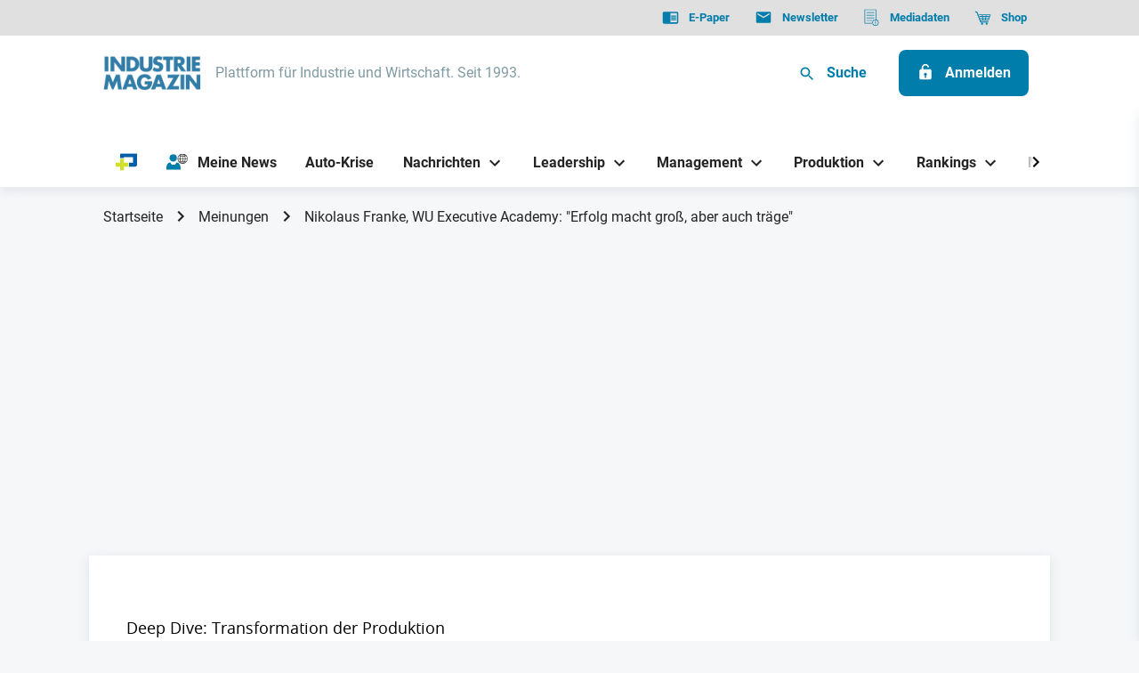

--- FILE ---
content_type: text/html; charset=UTF-8
request_url: https://industriemagazin.at/menschen-meinungen/nikolaus-franke-wu-executive-academy-erfolg-macht-gross-aber-auch-traege/
body_size: 27177
content:
<!DOCTYPE html>
<html
    xmlns="http://www.w3.org/1999/xhtml"
    lang="de"
    class="no-js page-default is-article is--theme-industriemagazin"
        data-adserver="adspirit"
>
    <head>
        <meta charset="utf-8"/>
        <meta http-equiv="X-UA-Compatible" content="IE=edge">
        <meta name="viewport" content="width=device-width, initial-scale=1.0">

        <link rel="preconnect" href="https://delivery.consentmanager.net">
        <link rel="preconnect" href="https://cdn.consentmanager.net">
        <meta name="google-adsense-account" content="ca-pub-6366468299792392">

        <link rel="shortcut icon" href="/dist/pwa/industriemagazin/favicon.ico">
<link rel="icon" type="image/png" sizes="16x16" href="/dist/pwa/industriemagazin/favicon-16x16.png">
<link rel="icon" type="image/png" sizes="32x32" href="/dist/pwa/industriemagazin/favicon-32x32.png">
<link rel="icon" type="image/png" sizes="48x48" href="/dist/pwa/industriemagazin/favicon-48x48.png">
<meta name="mobile-web-app-capable" content="yes">
<meta name="application-name">
<meta name="theme-color" content="#fff">

<link rel="apple-touch-icon" sizes="57x57" href="/dist/pwa/industriemagazin/apple-touch-icon-57x57.png">
<link rel="apple-touch-icon" sizes="60x60" href="/dist/pwa/industriemagazin/apple-touch-icon-60x60.png">
<link rel="apple-touch-icon" sizes="72x72" href="/dist/pwa/industriemagazin/apple-touch-icon-72x72.png">
<link rel="apple-touch-icon" sizes="76x76" href="/dist/pwa/industriemagazin/apple-touch-icon-76x76.png">
<link rel="apple-touch-icon" sizes="114x114" href="/dist/pwa/industriemagazin/apple-touch-icon-114x114.png">
<link rel="apple-touch-icon" sizes="120x120" href="/dist/pwa/industriemagazin/apple-touch-icon-120x120.png">
<link rel="apple-touch-icon" sizes="144x144" href="/dist/pwa/industriemagazin/apple-touch-icon-144x144.png">
<link rel="apple-touch-icon" sizes="152x152" href="/dist/pwa/industriemagazin/apple-touch-icon-152x152.png">
<link rel="apple-touch-icon" sizes="167x167" href="/dist/pwa/industriemagazin/apple-touch-icon-167x167.png">
<link rel="apple-touch-icon" sizes="180x180" href="/dist/pwa/industriemagazin/apple-touch-icon-180x180.png">
<link rel="apple-touch-icon" sizes="1024x1024" href="/dist/pwa/industriemagazin/apple-touch-icon-1024x1024.png">
<meta name="apple-mobile-web-app-capable" content="yes">
<meta name="apple-mobile-web-app-status-bar-style" content="black-translucent">
<meta name="apple-mobile-web-app-title">

<meta name="msapplication-TileColor" content="#fff">
<meta name="msapplication-TileImage" content="/dist/pwa/industriemagazin/mstile-144x144.png">
<meta name="msapplication-config" content="/dist/pwa/industriemagazin/browserconfig.xml">                    <link rel="alternate" type="application/rss+xml" href="https://industriemagazin.at/rss.xml">
        
                <style media="all">html{opacity: 0}</style>

                
                
                                <!-- OEWA begin preload of INFOnline Measurement Manager (web) -->
            <link rel="preload" href="//data-658024863f.industriemagazin.at/iomm/latest/manager/base/es6/bundle.js" as="script" id="IOMmBundle" crossorigin>
            <link rel="preload" href="//data-658024863f.industriemagazin.at/iomm/latest/bootstrap/loader.js" as="script" crossorigin>
            <!-- OEWA end preload of INFOnline Measurement Manager (web) -->

            <!-- OEWA begin loading of IOMm bootstrap code -->
            <script type="text/plain" data-cmp-src="//data-658024863f.industriemagazin.at/iomm/latest/bootstrap/loader.js" data-cmp-vendor="s2582" class="cmplazyload" onload="oewaMeasurement()" crossorigin></script>
            <!-- OEWA end loading of IOMm bootstrap code -->

            <script type="text/javascript">
                function oewaMeasurement() {
                    IOMm('configure', { st: 'at_w_atindumag', dn: 'data-658024863f.industriemagazin.at', cn: 'at', mh:5, dg: true}); // Configure IOMm
                    IOMm('pageview', { cp: 'RedCont/Wirtschaft/Wirtschaftsueberblick' }); // Count pageview
                }
            </script>
        
        
                    <script>
                window.dataLayer = window.dataLayer || [];
                function gtag(){dataLayer.push(arguments);}

                gtag('consent', 'default', {
                    'ad_storage': 'denied',
                    'analytics_storage': 'denied',
                    'ad_user_data':'denied',
                    'ad_personalization': 'denied',
                    'wait_for_update': 500
                });

                dataLayer.push({
                    'event': 'default_consent'
                });
            </script>

            <!-- Google Tag Manager -->
            <script type="text/plain" class="cmplazyload" data-cmp-vendor="s905">
                (function(w,d,s,l,i){w[l]=w[l]||[];w[l].push({'gtm.start':
                new Date().getTime(),event:'gtm.js'});var f=d.getElementsByTagName(s)[0],
                j=d.createElement(s),dl=l!='dataLayer'?'&l='+l:'';j.async=true;j.src=
                'https://www.googletagmanager.com/gtm.js?id='+i+dl;f.parentNode.insertBefore(j,f);
                })(window,document,'script','dataLayer','GTM-PDZ7KK8');
            </script>
            <!-- End Google Tag Manager -->
        
        <script>
            document.documentElement.className = document.documentElement.className.replace(/\bno-js\b/, 'js');
            window.app = {
                siteUrl: 'https://industriemagazin.at/',
                web: 'https://industriemagazin.at',
                webRoot: '/var/www/production-weka-cms/app/web',
                baseUrl: 'https://industriemagazin.at',
                locale: 'de',
                mynews: {
                    bookmarksEnabled: true,
                },
                                    ads: {
                        disabled: '',
                        site: 'industriemagazin',
                        siteId: 16,
                        slotPrefix: ''
                    }
                            };
        </script>

                            <!-- Matomo -->
            <script type="text/plain" class="cmplazyload" data-cmp-vendor="s974">
            var _paq = window._paq = window._paq || [];
            /* tracker methods like "setCustomDimension" should be called before "trackPageView" */
            _paq.push(['trackPageView']);
            _paq.push(['enableLinkTracking']);
            (function() {
                var u="//stats.weka.one/";
                _paq.push(['setTrackerUrl', u+'matomo.php']);
                _paq.push(['setSiteId', '2']);
                var d=document, g=d.createElement('script'), s=d.getElementsByTagName('script')[0];
                g.async=true; g.src=u+'matomo.js'; s.parentNode.insertBefore(g,s);
            })();
            </script>
            <!-- End Matomo Code -->
        

                

                                    
        <script>
            window.readArticles = [];
            window.bookmarkedArticles = [];
            window.loginstate = {"state":false,"info":[]};
            window.paywall = false;
            window.paywallEntry = false;
          window.excludeIds = [];
        </script>
    <title>Deep Dive: Transformation der Produktion: Nikolaus Franke, WU Executive Academy: &quot;Erfolg macht groß, aber auch träge&quot; | INDUSTRIEMAGAZIN</title><meta name="generator" content="SEOmatic">
<meta name="keywords" content="Industrie,Führung,Produktion,Technologie,Wirtschaft,Management">
<meta name="description" content="Prof. Dr. Nikolaus Franke der WU Executive Academy erläutert zum dritten DEEP DIVE Meet-Up der Industrie in Wien anhand einer fast vollständig in…">
<meta name="referrer" content="no-referrer-when-downgrade">
<meta name="robots" content="all">
<meta content="de" property="og:locale">
<meta content="INDUSTRIEMAGAZIN" property="og:site_name">
<meta content="website" property="og:type">
<meta content="https://industriemagazin.at/menschen-meinungen/nikolaus-franke-wu-executive-academy-erfolg-macht-gross-aber-auch-traege/" property="og:url">
<meta content="INDUSTRIEMAGAZIN | Deep Dive: Transformation der Produktion: Nikolaus Franke, WU Executive Academy: &quot;Erfolg macht groß, aber auch träge&quot;" property="og:title">
<meta content="Prof. Dr. Nikolaus Franke der WU Executive Academy erläutert zum dritten DEEP DIVE Meet-Up der Industrie in Wien anhand einer fast vollständig in…" property="og:description">
<meta content="https://s3.eu-central-1.amazonaws.com/weka-alps-media/media/industriemagazin/_1200x630_crop_center-center_82_none/MH_20230928_WEKA_DeepDive_lores__0080.jpg?mtime=1695913871" property="og:image">
<meta content="1200" property="og:image:width">
<meta content="630" property="og:image:height">
<meta content="Prof. Dr. Nikolaus Franke über eine verschwundene Industrie und die Rolle von Innovation" property="og:image:alt">
<meta name="twitter:card" content="summary_large_image">
<meta name="twitter:creator" content="@">
<meta name="twitter:title" content="Deep Dive: Transformation der Produktion: Nikolaus Franke, WU Executive Academy: &quot;Erfolg macht groß, aber auch träge&quot;">
<meta name="twitter:description" content="Prof. Dr. Nikolaus Franke der WU Executive Academy erläutert zum dritten DEEP DIVE Meet-Up der Industrie in Wien anhand einer fast vollständig in…">
<meta name="twitter:image" content="https://s3.eu-central-1.amazonaws.com/weka-alps-media/media/industriemagazin/_800x418_crop_center-center_82_none/MH_20230928_WEKA_DeepDive_lores__0080.jpg?mtime=1695913871">
<meta name="twitter:image:width" content="800">
<meta name="twitter:image:height" content="418">
<meta name="twitter:image:alt" content="Prof. Dr. Nikolaus Franke über eine verschwundene Industrie und die Rolle von Innovation">
<meta name="google-site-verification" content="e6IcGRLINBIkIUXNZerY671mM7WJ-J4gvgmp37Y2e8k">
<link href="https://industriemagazin.at/menschen-meinungen/nikolaus-franke-wu-executive-academy-erfolg-macht-gross-aber-auch-traege/" rel="canonical">
<link href="https://industriemagazin.at/" rel="home">
<link type="text/plain" href="https://industriemagazin.at/humans.txt" rel="author"></head>

    <body >
        <!-- Debug Page Type: article -->
                <script>window.gdprAppliesGlobally=true;if(!("cmp_id" in window)||window.cmp_id<1){window.cmp_id=0}if(!("cmp_cdid" in window)){window.cmp_cdid="d338963f0b7d"}if(!("cmp_params" in window)){window.cmp_params=""}if(!("cmp_host" in window)){window.cmp_host="c.delivery.consentmanager.net"}if(!("cmp_cdn" in window)){window.cmp_cdn="cdn.consentmanager.net"}if(!("cmp_proto" in window)){window.cmp_proto="https:"}if(!("cmp_codesrc" in window)){window.cmp_codesrc="1"}window.cmp_getsupportedLangs=function(){var b=["DE","EN","FR","IT","NO","DA","FI","ES","PT","RO","BG","ET","EL","GA","HR","LV","LT","MT","NL","PL","SV","SK","SL","CS","HU","RU","SR","ZH","TR","UK","AR","BS"];if("cmp_customlanguages" in window){for(var a=0;a<window.cmp_customlanguages.length;a++){b.push(window.cmp_customlanguages[a].l.toUpperCase())}}return b};window.cmp_getRTLLangs=function(){var a=["AR"];if("cmp_customlanguages" in window){for(var b=0;b<window.cmp_customlanguages.length;b++){if("r" in window.cmp_customlanguages[b]&&window.cmp_customlanguages[b].r){a.push(window.cmp_customlanguages[b].l)}}}return a};window.cmp_getlang=function(j){if(typeof(j)!="boolean"){j=true}if(j&&typeof(cmp_getlang.usedlang)=="string"&&cmp_getlang.usedlang!==""){return cmp_getlang.usedlang}var g=window.cmp_getsupportedLangs();var c=[];var f=location.hash;var e=location.search;var a="languages" in navigator?navigator.languages:[];if(f.indexOf("cmplang=")!=-1){c.push(f.substr(f.indexOf("cmplang=")+8,2).toUpperCase())}else{if(e.indexOf("cmplang=")!=-1){c.push(e.substr(e.indexOf("cmplang=")+8,2).toUpperCase())}else{if("cmp_setlang" in window&&window.cmp_setlang!=""){c.push(window.cmp_setlang.toUpperCase())}else{if(a.length>0){for(var d=0;d<a.length;d++){c.push(a[d])}}}}}if("language" in navigator){c.push(navigator.language)}if("userLanguage" in navigator){c.push(navigator.userLanguage)}var h="";for(var d=0;d<c.length;d++){var b=c[d].toUpperCase();if(g.indexOf(b)!=-1){h=b;break}if(b.indexOf("-")!=-1){b=b.substr(0,2)}if(g.indexOf(b)!=-1){h=b;break}}if(h==""&&typeof(cmp_getlang.defaultlang)=="string"&&cmp_getlang.defaultlang!==""){return cmp_getlang.defaultlang}else{if(h==""){h="EN"}}h=h.toUpperCase();return h};(function(){var n=document;var p=n.getElementsByTagName;var q=window;var f="";var b="_en";if("cmp_getlang" in q){f=q.cmp_getlang().toLowerCase();if("cmp_customlanguages" in q){for(var h=0;h<q.cmp_customlanguages.length;h++){if(q.cmp_customlanguages[h].l.toUpperCase()==f.toUpperCase()){f="en";break}}}b="_"+f}function g(i,e){var t="";i+="=";var s=i.length;var d=location;if(d.hash.indexOf(i)!=-1){t=d.hash.substr(d.hash.indexOf(i)+s,9999)}else{if(d.search.indexOf(i)!=-1){t=d.search.substr(d.search.indexOf(i)+s,9999)}else{return e}}if(t.indexOf("&")!=-1){t=t.substr(0,t.indexOf("&"))}return t}var j=("cmp_proto" in q)?q.cmp_proto:"https:";if(j!="http:"&&j!="https:"){j="https:"}var k=("cmp_ref" in q)?q.cmp_ref:location.href;var r=n.createElement("script");r.setAttribute("data-cmp-ab","1");var c=g("cmpdesign","cmp_design" in q?q.cmp_design:"");var a=g("cmpregulationkey","cmp_regulationkey" in q?q.cmp_regulationkey:"");var o=g("cmpatt","cmp_att" in q?q.cmp_att:"");r.src=j+"//"+q.cmp_host+"/delivery/cmp.php?"+("cmp_id" in q&&q.cmp_id>0?"id="+q.cmp_id:"")+("cmp_cdid" in q?"&cdid="+q.cmp_cdid:"")+"&h="+encodeURIComponent(k)+(c!=""?"&cmpdesign="+encodeURIComponent(c):"")+(a!=""?"&cmpregulationkey="+encodeURIComponent(a):"")+(o!=""?"&cmpatt="+encodeURIComponent(o):"")+("cmp_params" in q?"&"+q.cmp_params:"")+(n.cookie.length>0?"&__cmpfcc=1":"")+"&l="+f.toLowerCase()+"&o="+(new Date()).getTime();r.type="text/javascript";r.async=true;if(n.currentScript&&n.currentScript.parentElement){n.currentScript.parentElement.appendChild(r)}else{if(n.body){n.body.appendChild(r)}else{var m=p("body");if(m.length==0){m=p("div")}if(m.length==0){m=p("span")}if(m.length==0){m=p("ins")}if(m.length==0){m=p("script")}if(m.length==0){m=p("head")}if(m.length>0){m[0].appendChild(r)}}}var r=n.createElement("script");r.src=j+"//"+q.cmp_cdn+"/delivery/js/cmp"+b+".min.js";r.type="text/javascript";r.setAttribute("data-cmp-ab","1");r.async=true;if(n.currentScript&&n.currentScript.parentElement){n.currentScript.parentElement.appendChild(r)}else{if(n.body){n.body.appendChild(r)}else{var m=p("body");if(m.length==0){m=p("div")}if(m.length==0){m=p("span")}if(m.length==0){m=p("ins")}if(m.length==0){m=p("script")}if(m.length==0){m=p("head")}if(m.length>0){m[0].appendChild(r)}}}})();window.cmp_addFrame=function(b){if(!window.frames[b]){if(document.body){var a=document.createElement("iframe");a.style.cssText="display:none";if("cmp_cdn" in window&&"cmp_ultrablocking" in window&&window.cmp_ultrablocking>0){a.src="//"+window.cmp_cdn+"/delivery/empty.html"}a.name=b;document.body.appendChild(a)}else{window.setTimeout(window.cmp_addFrame,10,b)}}};window.cmp_rc=function(h){var b=document.cookie;var f="";var d=0;while(b!=""&&d<100){d++;while(b.substr(0,1)==" "){b=b.substr(1,b.length)}var g=b.substring(0,b.indexOf("="));if(b.indexOf(";")!=-1){var c=b.substring(b.indexOf("=")+1,b.indexOf(";"))}else{var c=b.substr(b.indexOf("=")+1,b.length)}if(h==g){f=c}var e=b.indexOf(";")+1;if(e==0){e=b.length}b=b.substring(e,b.length)}return(f)};window.cmp_stub=function(){var a=arguments;__cmp.a=__cmp.a||[];if(!a.length){return __cmp.a}else{if(a[0]==="ping"){if(a[1]===2){a[2]({gdprApplies:gdprAppliesGlobally,cmpLoaded:false,cmpStatus:"stub",displayStatus:"hidden",apiVersion:"2.0",cmpId:31},true)}else{a[2](false,true)}}else{if(a[0]==="getUSPData"){a[2]({version:1,uspString:window.cmp_rc("")},true)}else{if(a[0]==="getTCData"){__cmp.a.push([].slice.apply(a))}else{if(a[0]==="addEventListener"||a[0]==="removeEventListener"){__cmp.a.push([].slice.apply(a))}else{if(a.length==4&&a[3]===false){a[2]({},false)}else{__cmp.a.push([].slice.apply(a))}}}}}}};window.cmp_gppstub=function(){var a=arguments;__gpp.q=__gpp.q||[];if(!a.length){return __gpp.q}var g=a[0];var f=a.length>1?a[1]:null;var e=a.length>2?a[2]:null;if(g==="ping"){return{gppVersion:"1.0",cmpStatus:"stub",cmpDisplayStatus:"hidden",apiSupport:["tcfeuv2","tcfva","usnat"],currentAPI:"",cmpId:31}}else{if(g==="addEventListener"){__gpp.e=__gpp.e||[];if(!("lastId" in __gpp)){__gpp.lastId=0}__gpp.lastId++;var c=__gpp.lastId;__gpp.e.push({id:c,callback:f});return{eventName:"listenerRegistered",listenerId:c,data:true,pingData:{gppVersion:"1.0",cmpStatus:"stub",cmpDisplayStatus:"hidden",apiSupport:[],currentAPI:"",cmpId:31}}}else{if(g==="removeEventListener"){var h=false;__gpp.e=__gpp.e||[];for(var d=0;d<__gpp.e.length;d++){if(__gpp.e[d].id==e){__gpp.e[d].splice(d,1);h=true;break}}return{eventName:"listenerRemoved",listenerId:e,data:h}}else{if(g==="hasSection"||g==="getSection"||g==="getField"||g==="getGPPString"){return null}else{__gpp.q.push([].slice.apply(a))}}}}};window.cmp_msghandler=function(d){var a=typeof d.data==="string";try{var c=a?JSON.parse(d.data):d.data}catch(f){var c=null}if(typeof(c)==="object"&&c!==null&&"__cmpCall" in c){var b=c.__cmpCall;window.__cmp(b.command,b.parameter,function(h,g){var e={__cmpReturn:{returnValue:h,success:g,callId:b.callId}};d.source.postMessage(a?JSON.stringify(e):e,"*")})}if(typeof(c)==="object"&&c!==null&&"__uspapiCall" in c){var b=c.__uspapiCall;window.__uspapi(b.command,b.version,function(h,g){var e={__uspapiReturn:{returnValue:h,success:g,callId:b.callId}};d.source.postMessage(a?JSON.stringify(e):e,"*")})}if(typeof(c)==="object"&&c!==null&&"__tcfapiCall" in c){var b=c.__tcfapiCall;window.__tcfapi(b.command,b.version,function(h,g){var e={__tcfapiReturn:{returnValue:h,success:g,callId:b.callId}};d.source.postMessage(a?JSON.stringify(e):e,"*")},b.parameter)}if(typeof(c)==="object"&&c!==null&&"__gppCall" in c){var b=c.__gppCall;window.__gpp(b.command,function(h,g){var e={__gppReturn:{returnValue:h,success:g,callId:b.callId}};d.source.postMessage(a?JSON.stringify(e):e,"*")},b.parameter,"version" in b?b.version:1)}};window.cmp_setStub=function(a){if(!(a in window)||(typeof(window[a])!=="function"&&typeof(window[a])!=="object"&&(typeof(window[a])==="undefined"||window[a]!==null))){window[a]=window.cmp_stub;window[a].msgHandler=window.cmp_msghandler;window.addEventListener("message",window.cmp_msghandler,false)}};window.cmp_setGppStub=function(a){if(!(a in window)||(typeof(window[a])!=="function"&&typeof(window[a])!=="object"&&(typeof(window[a])==="undefined"||window[a]!==null))){window[a]=window.cmp_gppstub;window[a].msgHandler=window.cmp_msghandler;window.addEventListener("message",window.cmp_msghandler,false)}};window.cmp_addFrame("__cmpLocator");if(!("cmp_disableusp" in window)||!window.cmp_disableusp){window.cmp_addFrame("__uspapiLocator")}if(!("cmp_disabletcf" in window)||!window.cmp_disabletcf){window.cmp_addFrame("__tcfapiLocator")}if(!("cmp_disablegpp" in window)||!window.cmp_disablegpp){window.cmp_addFrame("__gppLocator")}window.cmp_setStub("__cmp");if(!("cmp_disabletcf" in window)||!window.cmp_disabletcf){window.cmp_setStub("__tcfapi")}if(!("cmp_disableusp" in window)||!window.cmp_disableusp){window.cmp_setStub("__uspapi")}if(!("cmp_disablegpp" in window)||!window.cmp_disablegpp){window.cmp_setGppStub("__gpp")};</script>

                                    

<header data-label="header" id="header" class="header">
    
        <nav class="navigation-top" role="navigation" aria-label="Quicklinks">
            <div class="container container--wide">
                                


    <ul class="navigation-top__list">

                                <li class="navigation-top__list-item">

                
                <a class="navigation-top__list-itemlink" target="_blank" href="https://industriemagazin.at/e-paper/" aria-label="E-Paper">
                                            


                
    
                <span class="icon icon--epaper navigation-top__list-item-linkicon"><svg class="icon__svg" width="24" height="24" viewBox="0 0 24 24" fill="none" xmlns="http://www.w3.org/2000/svg"><path fill-rule="evenodd" clip-rule="evenodd" d="M21 4H3c-1.1 0-2 .9-2 2v13c0 1.1.9 2 2 2h18c1.1 0 2-.9 2-2V6c0-1.1-.9-2-2-2zm0 15h-9V6h9v13zm-1-9.5h-7V11h7V9.5zM13 12h7v1.5h-7V12zm7 2.5h-7V16h7v-1.5z" fill="#252525"/></svg></span>

    
                                        <span class="navigation-top__list-item-linktitel">E-Paper</span>
                </a>

                            </li>

                    <li class="navigation-top__list-item">

                
                <a class="navigation-top__list-itemlink" target="_blank" href="https://industriemedien.at/shop/industriemagazin-newsletter/" aria-label="Newsletter">
                                            


                
    
                <span class="icon icon--newsletter navigation-top__list-item-linkicon"><svg class="icon__svg" width="24" height="24" viewBox="0 0 24 24" fill="none" xmlns="http://www.w3.org/2000/svg"><path fill-rule="evenodd" clip-rule="evenodd" d="M4 4h16c1.1 0 2 .9 2 2v12c0 1.1-.9 2-2 2H4c-1.1 0-2-.9-2-2l.01-12c0-1.1.89-2 1.99-2zm8 9l8-5V6l-8 5-8-5v2l8 5z" fill="#252525"/></svg></span>

    
                                        <span class="navigation-top__list-item-linktitel">Newsletter</span>
                </a>

                            </li>

                    <li class="navigation-top__list-item">

                
                <a class="navigation-top__list-itemlink" target="_blank" href="https://mediadaten.industriemedien.at/industriemagazin-mediadaten-2026/" aria-label="Mediadaten">
                                            


                
    
                <span class="icon icon--documents navigation-top__list-item-linkicon"><svg class="icon__svg" width="24" height="24" viewBox="0 0 24 24" fill="none" xmlns="http://www.w3.org/2000/svg"><path d="M17.495 23.937A4.506 4.506 0 1122 19.432a4.51 4.51 0 01-4.505 4.505zm0-8.085a3.583 3.583 0 100 7.166 3.583 3.583 0 000-7.166zM15.466 5.813H5.136a.461.461 0 010-.922h10.33a.461.461 0 010 .922zm0 3.69H5.136a.461.461 0 010-.923h10.33a.461.461 0 010 .923zm0 3.689H5.136a.461.461 0 110-.923h10.33a.461.461 0 010 .923zm-2.582 3.689H5.136a.461.461 0 010-.922h7.748a.461.461 0 010 .922z" fill="#252525"/><path d="M12.185 20.846H2.463a.502.502 0 01-.327-.118.375.375 0 01-.136-.283v-19.2c0-.106.049-.207.136-.282a.502.502 0 01.327-.118h15.74c.123 0 .241.043.328.118a.375.375 0 01.136.282v13.84a.375.375 0 01-.136.283.503.503 0 01-.327.117.503.503 0 01-.328-.117.375.375 0 01-.135-.283V1.646H2.926v18.4h9.26c.122 0 .24.043.327.118a.375.375 0 01.135.282.375.375 0 01-.135.283.503.503 0 01-.328.117zm5.402-.552a.461.461 0 01-.46-.461v-2.767a.461.461 0 11.922 0v2.767a.461.461 0 01-.462.461zm0 1.782a.618.618 0 100-1.236.618.618 0 000 1.236z" fill="#252525"/></svg></span>

    
                                        <span class="navigation-top__list-item-linktitel">Mediadaten</span>
                </a>

                            </li>

                    <li class="navigation-top__list-item">

                
                <a class="navigation-top__list-itemlink" target="_blank" href="https://industriemedien.at/shop/industriemagazin/" aria-label="Shop">
                                            


                
    
                <span class="icon icon--shop navigation-top__list-item-linkicon"><svg class="icon__svg" width="25" height="24" viewBox="0 0 25 24" fill="none" xmlns="http://www.w3.org/2000/svg"><path d="M23.892 7.856a.525.525 0 00-.425-.221H6.34l.41 1.06h4.446l.205 1.463H7.317l.41 1.06h3.823l.211 1.506H8.31l.41 1.06h3.19l.224 1.597H9.337l.41 1.06h11.15a.52.52 0 00.496-.361l2.57-7.746a.535.535 0 00-.071-.478zm-8.016 7.525h-2.684l-.224-1.597H16.1l-.224 1.597zm.373-2.657h-3.43l-.21-1.506h3.85l-.21 1.506zm.359-2.566H12.46l-.205-1.463h4.558l-.205 1.463zm3.911 5.223h-3.585l.224-1.597h3.892l-.53 1.597zm.856-2.579v-.078h-4.068l.21-1.506h4.384l-.526 1.585zm.878-2.644h-4.587l.205-1.463h4.867l-.485 1.463z" fill="#000"/><path d="M20.03 19.578H9.36a.753.753 0 01-.708-.489L3.155 4.881l-1.564-.362a.755.755 0 01-.482-.339.774.774 0 01.241-1.067.754.754 0 01.58-.093l1.955.452a.756.756 0 01.539.47L9.878 18.04h10.153c.2.002.391.084.532.228a.773.773 0 010 1.082.755.755 0 01-.532.228zM11.39 23c.83 0 1.501-.68 1.501-1.52a1.51 1.51 0 00-1.501-1.52c-.83 0-1.502.681-1.502 1.52 0 .84.672 1.52 1.502 1.52zm6.755 0a1.51 1.51 0 001.501-1.52 1.51 1.51 0 00-1.501-1.52c-.83 0-1.502.681-1.502 1.52 0 .84.672 1.52 1.502 1.52z" fill="#000"/></svg></span>

    
                                        <span class="navigation-top__list-item-linktitel">Shop</span>
                </a>

                            </li>

                </ul>
            </div>
        </nav>

        <div class="header__wrapper">
            <div class="container container--wide">
                <div class="header-logo">
                                                                                                                        <a class="header-logo__link" href="https://industriemagazin.at/">
                            <img src="/imager/media/1096525/Industriemagazin_logo_435713460d3e31987cb834b97131afbe.png" width="1088" height="394" alt="Industriemagazin logo" title="Industriemagazin logo" />
                        </a>

                                                    <span class="header-logo__textlink">Plattform für Industrie und Wirtschaft. Seit 1993.</span>
                                                            </div>

                <div class="header__buttons">

                    


<a class="button button--small button--search" data-modal-trigger="modal-search"><span class="icon icon--search"><svg class="icon__svg" width="24" height="24" viewBox="0 0 24 24" fill="none" xmlns="http://www.w3.org/2000/svg"><path d="M15.5 14h-.79l-.28-.27A6.471 6.471 0 0016 9.5 6.5 6.5 0 109.5 16c1.61 0 3.09-.59 4.23-1.57l.27.28v.79l5 4.99L20.49 19l-4.99-5zm-6 0C7.01 14 5 11.99 5 9.5S7.01 5 9.5 5 14 7.01 14 9.5 11.99 14 9.5 14z" fill="#000"/></svg></span>

    
    <span class="button__text">Suche</span></a>

                    
    


<a class="button button--primary" href="/anmelden" aria-label="Anmelden"><span class="icon icon--unlocked"><svg class="icon__svg" width="24" height="24" viewBox="0 0 24 24" fill="none" xmlns="http://www.w3.org/2000/svg"><path fill-rule="evenodd" clip-rule="evenodd" d="M15 8h3c1.1 0 2 .9 2 2v10c0 1.1-.9 2-2 2H6c-1.1 0-2-.9-2-2V10c0-1.1.9-2 2-2h1V6c0-2.76 2.24-5 5-5 2.51 0 4.59 1.852 4.946 4.263l-1.956.49A2.996 2.996 0 0012 3c-1.66 0-3 1.34-3 3v2h6zm-4 8.73c-.597-.347-1-.994-1-1.73 0-1.1.9-2 2-2s2 .9 2 2c0 .736-.403 1.383-1 1.73V19a1 1 0 11-2 0v-2.27z" fill="#252525"/></svg></span>

    
    <span class="button__text">Anmelden</span></a>


                    
                    

<div id="header-open-menu--js" class="button mobile-button" >
    


                
    
                <span class="icon icon--menu mobile-button__icon mobile-button__icon--menu"><svg class="icon__svg" width="24" height="24" viewBox="0 0 24 24" fill="none" xmlns="http://www.w3.org/2000/svg"><path d="M3 18h18v-2H3v2zm0-5h18v-2H3v2zm0-7v2h18V6H3z" fill="#000"/></svg></span>

    
    


                
    
                <span class="icon icon--close mobile-button__icon mobile-button__icon--close"><svg class="icon__svg" width="24" height="24" viewBox="0 0 24 24" fill="none" xmlns="http://www.w3.org/2000/svg"><path d="M19 6.41L17.59 5 12 10.59 6.41 5 5 6.41 10.59 12 5 17.59 6.41 19 12 13.41 17.59 19 19 17.59 13.41 12 19 6.41z" fill="#000"/></svg></span>

    
</div>
                </div>
            </div>
        </div>

        <nav class="navigation-main" role="navigation" aria-label="Main Navigation">
            <div class="container container--wide">
                        
<!-- +++ Cache Start "navigation-main-desktop-navigation-main-1" created at 2026-01-20 02:00:23 +++ -->        
            <button title="Zurück" class="navigation-main__control navigation-main__control--back">
            


                
    
                <span class="icon icon--chevron-left"><svg class="icon__svg" width="24" height="24" viewBox="0 0 24 24" fill="none" xmlns="http://www.w3.org/2000/svg"><path d="M15.41 7.41L14 6l-6 6 6 6 1.41-1.41L10.83 12l4.58-4.59z" fill="#000"/></svg></span>

    
        </button>

        <button title="Vor" class="navigation-main__control navigation-main__control--forward">
            


                
    
                <span class="icon icon--chevron-right"><svg class="icon__svg" width="24" height="24" viewBox="0 0 24 24" fill="none" xmlns="http://www.w3.org/2000/svg"><path d="M10 6L8.59 7.41 13.17 12l-4.58 4.59L10 18l6-6-6-6z" fill="#000"/></svg></span>

    
        </button>

        <div class="navigation-main__scroller">
            <ul class="navigation-main__list">

                                
                    
                    <li class="navigation-main__list-item" data-text="hidden">
                        <div class="navigation-main__list-item__link-wrapper">
                            <a class="navigation-main__list-item__link"  href="https://industriemagazin.at/prime/" aria-label="PRIME">
                                                                    


                
    
                <span class="icon icon--primeplus-blau navigation-main__list-item__link-icon no-fill"><svg class="icon__svg" stroke-miterlimit="10" viewBox="0 0 22 18" xmlns="http://www.w3.org/2000/svg" xmlns:vectornator="http://vectornator.io" clip-rule="evenodd" stroke-linecap="round" stroke-linejoin="round"><clipPath id="ArtboardFrame"><path d="M0 0h22v18H0z"/></clipPath><g clip-path="url(#ArtboardFrame)" id="Untitled" vectornator:layerName="Untitled" fill-rule="evenodd"><path d="M18.168 0H6.054a1.56 1.56 0 00-1.078.435 1.453 1.453 0 00-.447 1.051v3.479h4.036V3.933h9.399v5.865h-4.127v3.934h6.197c.258 0 .514-.05.752-.146a1.97 1.97 0 00.638-.416A1.875 1.875 0 0022 11.815V0h-3.832z" fill="#005ea8"/><path d="M13.22 9.798H8.59V5.595H4.554v4.203H0v3.934h4.554V18h4.037v-4.268h4.629V9.798z" fill="#d1e02b"/></g></svg></span>

    
                                                                <span class="navigation-main__list-item__link-text">PRIME</span>
                            </a>
                                                    </div>

                                            </li>

                
                    
                    <li class="navigation-main__list-item" >
                        <div class="navigation-main__list-item__link-wrapper">
                            <a class="navigation-main__list-item__link"  href="https://industriemagazin.at/meine-news/folgen/" aria-label="Meine News">
                                                                    


                
    
                <span class="icon icon--mynews navigation-main__list-item__link-icon no-fill"><svg class="icon__svg" width="27" height="21" viewBox="0 0 27 21" fill="none" xmlns="http://www.w3.org/2000/svg"><g clip-path="url(#clip0_5219_57420)"><path d="M20.51 0c-3.5 0-6.35 2.85-6.35 6.35 0 3.5 2.85 6.35 6.35 6.35 3.5 0 6.35-2.85 6.35-6.35C26.86 2.85 24 0 20.51 0zm.35.73c.61.15 1.2.68 1.66 1.54.07.12.13.25.19.38-.61.13-1.23.21-1.85.23V.73zm-.69 2.14c-.62-.02-1.24-.1-1.85-.23.06-.13.12-.26.19-.38.47-.86 1.05-1.39 1.66-1.54v2.15zm-2.11.42c.69.16 1.4.25 2.11.27v2.43H17.6c.03-.97.19-1.89.47-2.7h-.01zm2.11 3.39v2.43c-.71.02-1.42.11-2.11.27a9.53 9.53 0 01-.46-2.7h2.57zm0 3.13v2.14c-.61-.15-1.2-.68-1.66-1.54-.07-.12-.13-.25-.19-.38.61-.13 1.23-.21 1.85-.23v.01zm.69 0c.62.02 1.24.1 1.85.23-.06.13-.12.26-.19.38-.47.86-1.05 1.39-1.66 1.54V9.81zm2.11-.42c-.69-.16-1.4-.25-2.11-.27V6.69h2.57c-.03.97-.19 1.89-.47 2.7h.01zM20.86 6V3.57c.71-.02 1.42-.11 2.11-.27.27.81.43 1.73.47 2.7h-2.58zm2.27-4.06c-.18-.33-.38-.62-.59-.87.66.25 1.25.63 1.77 1.09-.3.12-.61.22-.92.31-.08-.19-.17-.37-.26-.54v.01zm-5.23 0c-.09.17-.18.35-.26.54-.31-.09-.62-.2-.92-.31.51-.46 1.11-.84 1.77-1.09-.21.25-.41.54-.59.87v-.01zm-.51 1.18c-.29.87-.46 1.85-.49 2.88h-2.03c.08-1.26.56-2.4 1.33-3.3.39.16.78.31 1.19.43v-.01zm-.49 3.57c.03 1.03.2 2.01.49 2.88-.4.12-.8.26-1.19.43-.77-.9-1.25-2.05-1.33-3.3h2.03v-.01zm.73 3.53c.08.19.17.37.26.54.18.33.38.62.59.87-.66-.25-1.25-.63-1.77-1.09.3-.12.61-.22.92-.31v-.01zm5.49.54c.09-.17.18-.35.26-.54.31.09.62.2.92.31-.51.46-1.11.84-1.77 1.09.21-.25.41-.54.59-.87v.01zm.51-1.18c.29-.87.46-1.85.49-2.88h2.03c-.08 1.26-.56 2.4-1.33 3.3-.39-.16-.78-.31-1.19-.43v.01zm.49-3.57c-.03-1.03-.2-2.01-.49-2.88.4-.12.8-.26 1.19-.43.77.9 1.25 2.05 1.33 3.3h-2.03v.01z" fill="#252525"/><path fill-rule="evenodd" clip-rule="evenodd" d="M8.61 10.04c2.56 0 4.63-2.07 4.63-4.63a4.635 4.635 0 10-9.27-.01c0 2.56 2.07 4.63 4.63 4.63l.01.01zm-3.79 1.01c-5.9.16-4.72 9.26-4.72 9.26h17.86s.84-8.43-4.72-9.27a16.694 16.694 0 00-2.53 2.87H6.83l-2.02-2.87.01.01z" fill="#007DAA"/></g><defs><clipPath id="clip0_5219_57420"><path fill="#fff" d="M0 0h26.85v20.31H0z"/></clipPath></defs></svg></span>

    
                                                                <span class="navigation-main__list-item__link-text">Meine News</span>
                            </a>
                                                    </div>

                                            </li>

                
                    
                    <li class="navigation-main__list-item" >
                        <div class="navigation-main__list-item__link-wrapper">
                            <a class="navigation-main__list-item__link"  href="https://industriemagazin.at/news/automotive/" aria-label="Auto-Krise">
                                                                <span class="navigation-main__list-item__link-text">Auto-Krise</span>
                            </a>
                                                    </div>

                                            </li>

                
                    
                    <li class="navigation-main__list-item" >
                        <div class="navigation-main__list-item__link-wrapper has--submenu">
                            <a class="navigation-main__list-item__link"  href="https://industriemagazin.at/news/" aria-label="Nachrichten">
                                                                <span class="navigation-main__list-item__link-text">Nachrichten</span>
                            </a>
                                                            


                
    
                <span class="icon icon--expand-more navigation-main__list-item__icon navigation-main__list-item__icon--expand-more"><svg class="icon__svg" width="24" height="24" viewBox="0 0 24 24" fill="none" xmlns="http://www.w3.org/2000/svg"><path d="M16.59 8.59L12 13.17 7.41 8.59 6 10l6 6 6-6-1.41-1.41z" fill="#000"/></svg></span>

    
                                


                
    
                <span class="icon icon--expand-less navigation-main__list-item__icon navigation-main__list-item__icon--expand-less"><svg class="icon__svg" width="24" height="24" viewBox="0 0 24 24" fill="none" xmlns="http://www.w3.org/2000/svg"><path d="M12 8l-6 6 1.41 1.41L12 10.83l4.59 4.58L18 14l-6-6z" fill="#000"/></svg></span>

    
                                                    </div>

                                                    <ul class="navigation-main__list-level-1">
                                
                    
                    <li class="navigation-main__list-item" >
                        <div class="navigation-main__list-item__link-wrapper">
                            <a class="navigation-main__list-item__link"  href="https://industriemagazin.at/news/maschinen-anlagenbau/" aria-label="Maschinenbau">
                                                                <span class="navigation-main__list-item__link-text">Maschinenbau</span>
                            </a>
                                                    </div>

                                            </li>

                
                    
                    <li class="navigation-main__list-item" >
                        <div class="navigation-main__list-item__link-wrapper">
                            <a class="navigation-main__list-item__link"  href="https://industriemagazin.at/news/automotive/" aria-label="Automobilindustrie">
                                                                <span class="navigation-main__list-item__link-text">Automobilindustrie</span>
                            </a>
                                                    </div>

                                            </li>

                
                    
                    <li class="navigation-main__list-item" >
                        <div class="navigation-main__list-item__link-wrapper">
                            <a class="navigation-main__list-item__link"  href="https://industriemagazin.at/rüstungsindustrie/" aria-label="Defence">
                                                                <span class="navigation-main__list-item__link-text">Defence</span>
                            </a>
                                                    </div>

                                            </li>

                
                    
                    <li class="navigation-main__list-item" >
                        <div class="navigation-main__list-item__link-wrapper">
                            <a class="navigation-main__list-item__link"  href="https://industriemagazin.at/news/elektronikindustrie/" aria-label="Elektronikindustrie">
                                                                <span class="navigation-main__list-item__link-text">Elektronikindustrie</span>
                            </a>
                                                    </div>

                                            </li>

                
                    
                    <li class="navigation-main__list-item" >
                        <div class="navigation-main__list-item__link-wrapper">
                            <a class="navigation-main__list-item__link"  href="https://industriemagazin.at/news/chemie-pharma-biotech/" aria-label="Chemische Industrie">
                                                                <span class="navigation-main__list-item__link-text">Chemische Industrie</span>
                            </a>
                                                    </div>

                                            </li>

                
                    
                    <li class="navigation-main__list-item" >
                        <div class="navigation-main__list-item__link-wrapper">
                            <a class="navigation-main__list-item__link"  href="https://industriemagazin.at/news/energie/" aria-label="Energie">
                                                                <span class="navigation-main__list-item__link-text">Energie</span>
                            </a>
                                                    </div>

                                            </li>

                
                    
                    <li class="navigation-main__list-item" >
                        <div class="navigation-main__list-item__link-wrapper">
                            <a class="navigation-main__list-item__link"  href="https://industriemagazin.at/news/logistik/" aria-label="Logistik">
                                                                <span class="navigation-main__list-item__link-text">Logistik</span>
                            </a>
                                                    </div>

                                            </li>

                
                    
                    <li class="navigation-main__list-item" >
                        <div class="navigation-main__list-item__link-wrapper">
                            <a class="navigation-main__list-item__link"  href="https://industriemagazin.at/news/metall-rohstoffe-stahl/" aria-label="Metallindustrie">
                                                                <span class="navigation-main__list-item__link-text">Metallindustrie</span>
                            </a>
                                                    </div>

                                            </li>

                
                    
                    <li class="navigation-main__list-item" >
                        <div class="navigation-main__list-item__link-wrapper">
                            <a class="navigation-main__list-item__link"  href="https://industriemagazin.at/news/kunststoffindustrie/" aria-label="Kunststoffindustrie">
                                                                <span class="navigation-main__list-item__link-text">Kunststoffindustrie</span>
                            </a>
                                                    </div>

                                            </li>

                
                    
                    <li class="navigation-main__list-item" >
                        <div class="navigation-main__list-item__link-wrapper">
                            <a class="navigation-main__list-item__link"  href="https://industriemagazin.at/news/konsumgueterindustrie/" aria-label="Konsumgüterindustrie">
                                                                <span class="navigation-main__list-item__link-text">Konsumgüterindustrie</span>
                            </a>
                                                    </div>

                                            </li>

                
                    
                    <li class="navigation-main__list-item" >
                        <div class="navigation-main__list-item__link-wrapper">
                            <a class="navigation-main__list-item__link"  href="https://industriemagazin.at/news/finanzindustrie/" aria-label="Finanzen">
                                                                <span class="navigation-main__list-item__link-text">Finanzen</span>
                            </a>
                                                    </div>

                                            </li>

                
                    
                    <li class="navigation-main__list-item" >
                        <div class="navigation-main__list-item__link-wrapper">
                            <a class="navigation-main__list-item__link"  href="https://industriemagazin.at/news/it-und-software/" aria-label="IT und Software">
                                                                <span class="navigation-main__list-item__link-text">IT und Software</span>
                            </a>
                                                    </div>

                                            </li>

                
                    
                    <li class="navigation-main__list-item" >
                        <div class="navigation-main__list-item__link-wrapper">
                            <a class="navigation-main__list-item__link"  href="https://industriemagazin.at/news/verpackungsindustrie/" aria-label="Verpackungsindustrie">
                                                                <span class="navigation-main__list-item__link-text">Verpackungsindustrie</span>
                            </a>
                                                    </div>

                                            </li>

                
                    
                    <li class="navigation-main__list-item" >
                        <div class="navigation-main__list-item__link-wrapper">
                            <a class="navigation-main__list-item__link"  href="https://industriemagazin.at/news/bauwirtschaft/" aria-label="Bauwirtschaft">
                                                                <span class="navigation-main__list-item__link-text">Bauwirtschaft</span>
                            </a>
                                                    </div>

                                            </li>

                
                    
                    <li class="navigation-main__list-item" >
                        <div class="navigation-main__list-item__link-wrapper">
                            <a class="navigation-main__list-item__link"  href="https://industriemagazin.at/thema/nachhaltigkeit/" aria-label="Nachhaltigkeit">
                                                                <span class="navigation-main__list-item__link-text">Nachhaltigkeit</span>
                            </a>
                                                    </div>

                                            </li>

                                            </ul>
                                            </li>

                
                    
                    <li class="navigation-main__list-item" >
                        <div class="navigation-main__list-item__link-wrapper has--submenu">
                            <a class="navigation-main__list-item__link"  href="https://industriemagazin.at/menschen-meinungen/" aria-label="Leadership">
                                                                <span class="navigation-main__list-item__link-text">Leadership</span>
                            </a>
                                                            


                
    
                <span class="icon icon--expand-more navigation-main__list-item__icon navigation-main__list-item__icon--expand-more"><svg class="icon__svg" width="24" height="24" viewBox="0 0 24 24" fill="none" xmlns="http://www.w3.org/2000/svg"><path d="M16.59 8.59L12 13.17 7.41 8.59 6 10l6 6 6-6-1.41-1.41z" fill="#000"/></svg></span>

    
                                


                
    
                <span class="icon icon--expand-less navigation-main__list-item__icon navigation-main__list-item__icon--expand-less"><svg class="icon__svg" width="24" height="24" viewBox="0 0 24 24" fill="none" xmlns="http://www.w3.org/2000/svg"><path d="M12 8l-6 6 1.41 1.41L12 10.83l4.59 4.58L18 14l-6-6z" fill="#000"/></svg></span>

    
                                                    </div>

                                                    <ul class="navigation-main__list-level-1">
                                
                    
                    <li class="navigation-main__list-item" >
                        <div class="navigation-main__list-item__link-wrapper">
                            <a class="navigation-main__list-item__link"  href="https://industriemagazin.at/menschen-meinungen/koepfe/" aria-label="Top-Manager">
                                                                <span class="navigation-main__list-item__link-text">Top-Manager</span>
                            </a>
                                                    </div>

                                            </li>

                
                    
                    <li class="navigation-main__list-item" >
                        <div class="navigation-main__list-item__link-wrapper">
                            <a class="navigation-main__list-item__link"  href="https://industriemagazin.at/menschen-meinungen/karriere/" aria-label="Karriere">
                                                                <span class="navigation-main__list-item__link-text">Karriere</span>
                            </a>
                                                    </div>

                                            </li>

                
                    
                    <li class="navigation-main__list-item" >
                        <div class="navigation-main__list-item__link-wrapper">
                            <a class="navigation-main__list-item__link"  href="https://industriemagazin.at/menschen-meinungen/kommentar/" aria-label="Kommentar">
                                                                <span class="navigation-main__list-item__link-text">Kommentar</span>
                            </a>
                                                    </div>

                                            </li>

                                            </ul>
                                            </li>

                
                    
                    <li class="navigation-main__list-item" >
                        <div class="navigation-main__list-item__link-wrapper has--submenu">
                            <a class="navigation-main__list-item__link"  href="https://industriemagazin.at/fuehren/" aria-label="Management">
                                                                <span class="navigation-main__list-item__link-text">Management</span>
                            </a>
                                                            


                
    
                <span class="icon icon--expand-more navigation-main__list-item__icon navigation-main__list-item__icon--expand-more"><svg class="icon__svg" width="24" height="24" viewBox="0 0 24 24" fill="none" xmlns="http://www.w3.org/2000/svg"><path d="M16.59 8.59L12 13.17 7.41 8.59 6 10l6 6 6-6-1.41-1.41z" fill="#000"/></svg></span>

    
                                


                
    
                <span class="icon icon--expand-less navigation-main__list-item__icon navigation-main__list-item__icon--expand-less"><svg class="icon__svg" width="24" height="24" viewBox="0 0 24 24" fill="none" xmlns="http://www.w3.org/2000/svg"><path d="M12 8l-6 6 1.41 1.41L12 10.83l4.59 4.58L18 14l-6-6z" fill="#000"/></svg></span>

    
                                                    </div>

                                                    <ul class="navigation-main__list-level-1">
                                
                    
                    <li class="navigation-main__list-item" >
                        <div class="navigation-main__list-item__link-wrapper">
                            <a class="navigation-main__list-item__link"  href="https://industriemagazin.at/fuehren/unternehmensfuehrung/" aria-label="Management-Tipps">
                                                                <span class="navigation-main__list-item__link-text">Management-Tipps</span>
                            </a>
                                                    </div>

                                            </li>

                
                    
                    <li class="navigation-main__list-item" >
                        <div class="navigation-main__list-item__link-wrapper">
                            <a class="navigation-main__list-item__link"  href="https://industriemagazin.at/fuehren/recht-steuer/" aria-label="Steuer-Tipps">
                                                                <span class="navigation-main__list-item__link-text">Steuer-Tipps</span>
                            </a>
                                                    </div>

                                            </li>

                
                    
                    <li class="navigation-main__list-item" >
                        <div class="navigation-main__list-item__link-wrapper">
                            <a class="navigation-main__list-item__link"  href="https://industriemagazin.at/insolvenz/" aria-label="Insolvenzen">
                                                                <span class="navigation-main__list-item__link-text">Insolvenzen</span>
                            </a>
                                                    </div>

                                            </li>

                
                    
                    <li class="navigation-main__list-item" >
                        <div class="navigation-main__list-item__link-wrapper">
                            <a class="navigation-main__list-item__link"  href="https://industriemagazin.at/fuehren/finanzierung-foerderung/" aria-label="Finanzierung/Förderung">
                                                                <span class="navigation-main__list-item__link-text">Finanzierung/Förderung</span>
                            </a>
                                                    </div>

                                            </li>

                
                    
                    <li class="navigation-main__list-item" >
                        <div class="navigation-main__list-item__link-wrapper">
                            <a class="navigation-main__list-item__link"  href="https://industriemagazin.at/fuehren/vertrieb-pricing/" aria-label="Vertrieb/Pricing">
                                                                <span class="navigation-main__list-item__link-text">Vertrieb/Pricing</span>
                            </a>
                                                    </div>

                                            </li>

                                            </ul>
                                            </li>

                
                    
                    <li class="navigation-main__list-item" >
                        <div class="navigation-main__list-item__link-wrapper has--submenu">
                            <a class="navigation-main__list-item__link"  href="https://industriemagazin.at/fertigen/" aria-label="Produktion">
                                                                <span class="navigation-main__list-item__link-text">Produktion</span>
                            </a>
                                                            


                
    
                <span class="icon icon--expand-more navigation-main__list-item__icon navigation-main__list-item__icon--expand-more"><svg class="icon__svg" width="24" height="24" viewBox="0 0 24 24" fill="none" xmlns="http://www.w3.org/2000/svg"><path d="M16.59 8.59L12 13.17 7.41 8.59 6 10l6 6 6-6-1.41-1.41z" fill="#000"/></svg></span>

    
                                


                
    
                <span class="icon icon--expand-less navigation-main__list-item__icon navigation-main__list-item__icon--expand-less"><svg class="icon__svg" width="24" height="24" viewBox="0 0 24 24" fill="none" xmlns="http://www.w3.org/2000/svg"><path d="M12 8l-6 6 1.41 1.41L12 10.83l4.59 4.58L18 14l-6-6z" fill="#000"/></svg></span>

    
                                                    </div>

                                                    <ul class="navigation-main__list-level-1">
                                
                    
                    <li class="navigation-main__list-item" >
                        <div class="navigation-main__list-item__link-wrapper">
                            <a class="navigation-main__list-item__link"  href="https://industriemagazin.at/fertigen/produktionstechnologie/" aria-label="Produktionstechnologie">
                                                                <span class="navigation-main__list-item__link-text">Produktionstechnologie</span>
                            </a>
                                                    </div>

                                            </li>

                
                    
                    <li class="navigation-main__list-item" >
                        <div class="navigation-main__list-item__link-wrapper">
                            <a class="navigation-main__list-item__link"  href="https://industriemagazin.at/fertigen/supply-chain-warenfluss/" aria-label="Supply Chain/Warenfluss">
                                                                <span class="navigation-main__list-item__link-text">Supply Chain/Warenfluss</span>
                            </a>
                                                    </div>

                                            </li>

                
                    
                    <li class="navigation-main__list-item" >
                        <div class="navigation-main__list-item__link-wrapper">
                            <a class="navigation-main__list-item__link"  href="https://industriemagazin.at/fertigen/produktnews/" aria-label="Produktnews">
                                                                <span class="navigation-main__list-item__link-text">Produktnews</span>
                            </a>
                                                    </div>

                                            </li>

                                            </ul>
                                            </li>

                
                    
                    <li class="navigation-main__list-item" >
                        <div class="navigation-main__list-item__link-wrapper has--submenu">
                            <a class="navigation-main__list-item__link"  href="https://industriemagazin.at/rankings/" aria-label="Rankings">
                                                                <span class="navigation-main__list-item__link-text">Rankings</span>
                            </a>
                                                            


                
    
                <span class="icon icon--expand-more navigation-main__list-item__icon navigation-main__list-item__icon--expand-more"><svg class="icon__svg" width="24" height="24" viewBox="0 0 24 24" fill="none" xmlns="http://www.w3.org/2000/svg"><path d="M16.59 8.59L12 13.17 7.41 8.59 6 10l6 6 6-6-1.41-1.41z" fill="#000"/></svg></span>

    
                                


                
    
                <span class="icon icon--expand-less navigation-main__list-item__icon navigation-main__list-item__icon--expand-less"><svg class="icon__svg" width="24" height="24" viewBox="0 0 24 24" fill="none" xmlns="http://www.w3.org/2000/svg"><path d="M12 8l-6 6 1.41 1.41L12 10.83l4.59 4.58L18 14l-6-6z" fill="#000"/></svg></span>

    
                                                    </div>

                                                    <ul class="navigation-main__list-level-1">
                                
                    
                    <li class="navigation-main__list-item" >
                        <div class="navigation-main__list-item__link-wrapper">
                            <a class="navigation-main__list-item__link"  href="https://industriemagazin.at/rankings/die-250-groessten-unternehmen-in-der-industrie-oesterreichs/ranking/" aria-label="Top 250 Industriebetriebe">
                                                                <span class="navigation-main__list-item__link-text">Top 250 Industriebetriebe</span>
                            </a>
                                                    </div>

                                            </li>

                
                    
                    <li class="navigation-main__list-item" >
                        <div class="navigation-main__list-item__link-wrapper">
                            <a class="navigation-main__list-item__link"  href="https://industriemagazin.at/rankings-2/top-1000-fuehrungskraefte-oesterreich-industrie-macht-2025/" aria-label="Top 1000 Industriemanager">
                                                                <span class="navigation-main__list-item__link-text">Top 1000 Industriemanager</span>
                            </a>
                                                    </div>

                                            </li>

                
                    
                    <li class="navigation-main__list-item" >
                        <div class="navigation-main__list-item__link-wrapper">
                            <a class="navigation-main__list-item__link"  href="https://industriemagazin.at/rankings/oesterreichs-beste-fachhochschulen/das-ranking/" aria-label="Österreichs beste Fachhochschulen">
                                                                <span class="navigation-main__list-item__link-text">Österreichs beste Fachhochschulen</span>
                            </a>
                                                    </div>

                                            </li>

                
                    
                    <li class="navigation-main__list-item" >
                        <div class="navigation-main__list-item__link-wrapper">
                            <a class="navigation-main__list-item__link"  href="https://industriemagazin.at/rankings-2/das-sind-die-besten-berater-oesterreichs/" aria-label="Die besten Berater Österreichs">
                                                                <span class="navigation-main__list-item__link-text">Die besten Berater Österreichs</span>
                            </a>
                                                    </div>

                                            </li>

                
                    
                    <li class="navigation-main__list-item" >
                        <div class="navigation-main__list-item__link-wrapper">
                            <a class="navigation-main__list-item__link"  href="https://industriemagazin.at/rankings/oesterreichs-beste-weiterbildung/" aria-label="Österreichs beste Seminaranbieter">
                                                                <span class="navigation-main__list-item__link-text">Österreichs beste Seminaranbieter</span>
                            </a>
                                                    </div>

                                            </li>

                
                    
                    <li class="navigation-main__list-item" >
                        <div class="navigation-main__list-item__link-wrapper">
                            <a class="navigation-main__list-item__link"  href="https://industriemagazin.at/rankings/das-sind-oesterreichs-beste-mba-anbieter-2025/" aria-label="Die besten MBA-Lehrgänge">
                                                                <span class="navigation-main__list-item__link-text">Die besten MBA-Lehrgänge</span>
                            </a>
                                                    </div>

                                            </li>

                
                    
                    <li class="navigation-main__list-item" >
                        <div class="navigation-main__list-item__link-wrapper">
                            <a class="navigation-main__list-item__link"  href="https://industriemagazin.at/rankings-2/die-top-manager-auf-social-media/" aria-label="Die Top Social Media Manager">
                                                                <span class="navigation-main__list-item__link-text">Die Top Social Media Manager</span>
                            </a>
                                                    </div>

                                            </li>

                
                    
                    <li class="navigation-main__list-item" >
                        <div class="navigation-main__list-item__link-wrapper">
                            <a class="navigation-main__list-item__link"  href="https://industriemagazin.at/news/reputation-report-2025-industrie-oesterreich-kommunikation-erfolgsfaktor/" aria-label="Der Reputation Report der Industrie">
                                                                <span class="navigation-main__list-item__link-text">Der Reputation Report der Industrie</span>
                            </a>
                                                    </div>

                                            </li>

                
                    
                    <li class="navigation-main__list-item" >
                        <div class="navigation-main__list-item__link-wrapper">
                            <a class="navigation-main__list-item__link"  href="https://industriemagazin.at/thema/fabrikkonferenz/" aria-label="Die besten Fabriken Österreichs">
                                                                <span class="navigation-main__list-item__link-text">Die besten Fabriken Österreichs</span>
                            </a>
                                                    </div>

                                            </li>

                                            </ul>
                                            </li>

                
                    
                    <li class="navigation-main__list-item" >
                        <div class="navigation-main__list-item__link-wrapper has--submenu">
                            <a class="navigation-main__list-item__link"  href="https://industriemagazin.at/multimedia/" aria-label="Multimedia">
                                                                <span class="navigation-main__list-item__link-text">Multimedia</span>
                            </a>
                                                            


                
    
                <span class="icon icon--expand-more navigation-main__list-item__icon navigation-main__list-item__icon--expand-more"><svg class="icon__svg" width="24" height="24" viewBox="0 0 24 24" fill="none" xmlns="http://www.w3.org/2000/svg"><path d="M16.59 8.59L12 13.17 7.41 8.59 6 10l6 6 6-6-1.41-1.41z" fill="#000"/></svg></span>

    
                                


                
    
                <span class="icon icon--expand-less navigation-main__list-item__icon navigation-main__list-item__icon--expand-less"><svg class="icon__svg" width="24" height="24" viewBox="0 0 24 24" fill="none" xmlns="http://www.w3.org/2000/svg"><path d="M12 8l-6 6 1.41 1.41L12 10.83l4.59 4.58L18 14l-6-6z" fill="#000"/></svg></span>

    
                                                    </div>

                                                    <ul class="navigation-main__list-level-1">
                                
                    
                    <li class="navigation-main__list-item" >
                        <div class="navigation-main__list-item__link-wrapper">
                            <a class="navigation-main__list-item__link"  href="/podcasts" aria-label="Podcasts">
                                                                <span class="navigation-main__list-item__link-text">Podcasts</span>
                            </a>
                                                    </div>

                                            </li>

                
                    
                    <li class="navigation-main__list-item" >
                        <div class="navigation-main__list-item__link-wrapper">
                            <a class="navigation-main__list-item__link"  href="/multimedia/#videos" aria-label="Videos">
                                                                <span class="navigation-main__list-item__link-text">Videos</span>
                            </a>
                                                    </div>

                                            </li>

                
                    
                    <li class="navigation-main__list-item" >
                        <div class="navigation-main__list-item__link-wrapper">
                            <a class="navigation-main__list-item__link"  href="https://industriemagazin.at/news-tv/" aria-label="TV: Alle Folgen">
                                                                <span class="navigation-main__list-item__link-text">TV: Alle Folgen</span>
                            </a>
                                                    </div>

                                            </li>

                
                    
                    <li class="navigation-main__list-item" >
                        <div class="navigation-main__list-item__link-wrapper">
                            <a class="navigation-main__list-item__link"  href="https://industriemagazin.at/instagram/" aria-label="Instagram">
                                                                <span class="navigation-main__list-item__link-text">Instagram</span>
                            </a>
                                                    </div>

                                            </li>

                                            </ul>
                                            </li>

                
                    
                    <li class="navigation-main__list-item" >
                        <div class="navigation-main__list-item__link-wrapper has--submenu">
                            <a class="navigation-main__list-item__link"  href="https://industriemagazin.at/newsrooms/" aria-label="Mehr">
                                                                <span class="navigation-main__list-item__link-text">Mehr</span>
                            </a>
                                                            


                
    
                <span class="icon icon--expand-more navigation-main__list-item__icon navigation-main__list-item__icon--expand-more"><svg class="icon__svg" width="24" height="24" viewBox="0 0 24 24" fill="none" xmlns="http://www.w3.org/2000/svg"><path d="M16.59 8.59L12 13.17 7.41 8.59 6 10l6 6 6-6-1.41-1.41z" fill="#000"/></svg></span>

    
                                


                
    
                <span class="icon icon--expand-less navigation-main__list-item__icon navigation-main__list-item__icon--expand-less"><svg class="icon__svg" width="24" height="24" viewBox="0 0 24 24" fill="none" xmlns="http://www.w3.org/2000/svg"><path d="M12 8l-6 6 1.41 1.41L12 10.83l4.59 4.58L18 14l-6-6z" fill="#000"/></svg></span>

    
                                                    </div>

                                                    <ul class="navigation-main__list-level-1">
                                
                    
                    <li class="navigation-main__list-item" >
                        <div class="navigation-main__list-item__link-wrapper">
                            <a class="navigation-main__list-item__link"  href="https://industriemagazin.at/finanzierung-foerderung/die-industriemagazin-foerderdatenbank/" aria-label="Förderdatenbank">
                                                                <span class="navigation-main__list-item__link-text">Förderdatenbank</span>
                            </a>
                                                    </div>

                                            </li>

                
                    
                    <li class="navigation-main__list-item" >
                        <div class="navigation-main__list-item__link-wrapper">
                            <a class="navigation-main__list-item__link"  href="https://industriemagazin.at/veranstaltungen/" aria-label="Events">
                                                                <span class="navigation-main__list-item__link-text">Events</span>
                            </a>
                                                    </div>

                                            </li>

                
                    
                    <li class="navigation-main__list-item" >
                        <div class="navigation-main__list-item__link-wrapper">
                            <a class="navigation-main__list-item__link"  href="https://industriemedien.at/shop/industriemagazin/whitepapers/" aria-label="Whitepapers ⇗">
                                                                <span class="navigation-main__list-item__link-text">Whitepapers ⇗</span>
                            </a>
                                                    </div>

                                            </li>

                
                    
                    <li class="navigation-main__list-item" >
                        <div class="navigation-main__list-item__link-wrapper">
                            <a class="navigation-main__list-item__link"  href="https://industriemagazin.at/newsrooms/" aria-label="Newsrooms / Dossiers">
                                                                <span class="navigation-main__list-item__link-text">Newsrooms / Dossiers</span>
                            </a>
                                                    </div>

                                            </li>

                                            </ul>
                                            </li>

                            </ul>
        </div>
    <!-- --- Cache End "navigation-main-desktop-navigation-main-1" created at 2026-01-20 02:00:23 --- -->
            </div>
        </nav>

        <nav id="header-menu--js" class="navigation-menu-mobile" aria-hidden="true" role="navigation" aria-label="Main Navigation">
                        <!-- +++ Cache Start "navigation-main-mobile-1" created at 2026-01-20 02:00:23 +++ -->        
    
        <ul class="navigation-menu-mobile__list">

                                
                    <li class="navigation-menu-mobile__list-item navigation-menu-mobile__list-item--js" role="none"  aria-hidden="true">
                        <a class="navigation-menu-mobile__list-item-link "  href="https://industriemagazin.at/prime/" >
                            PRIME
                        </a>
                        
                                            </li>

                
                    <li class="navigation-menu-mobile__list-item navigation-menu-mobile__list-item--js" role="none"  aria-hidden="true">
                        <a class="navigation-menu-mobile__list-item-link "  href="https://industriemagazin.at/meine-news/folgen/" >
                            Meine News
                        </a>
                        
                                            </li>

                
                    <li class="navigation-menu-mobile__list-item navigation-menu-mobile__list-item--js" role="none"  aria-hidden="true">
                        <a class="navigation-menu-mobile__list-item-link "  href="https://industriemagazin.at/news/automotive/" >
                            Auto-Krise
                        </a>
                        
                                            </li>

                
                    <li class="navigation-menu-mobile__list-item navigation-menu-mobile__list-item--js" role="none"  aria-hidden="true">
                        <a class="navigation-menu-mobile__list-item-link navigation-menu-mobile__list-item-link--withicon"  href="https://industriemagazin.at/news/" >
                            Nachrichten
                        </a>
                                                    


                
    
                <span class="icon icon--chevron-right navigation-menu-mobile__list-item-icon headerMenuItem-button--js"><svg class="icon__svg" width="24" height="24" viewBox="0 0 24 24" fill="none" xmlns="http://www.w3.org/2000/svg"><path d="M10 6L8.59 7.41 13.17 12l-4.58 4.59L10 18l6-6-6-6z" fill="#000"/></svg></span>

    
                        
                                                    <ul class="navigation-menu-mobile__list navigation-menu-mobile__list-level-1" >
                                <li class="navigation-menu-mobile__list-item navigation-menu-mobile__list-item--backlink navigation-menu-mobile__list-resetitem--js">
                                    


                
    
                <span class="icon icon--chevron-left navigation-menu-mobile__list-item-icon headerMenuItem-resetbutton--js"><svg class="icon__svg" width="24" height="24" viewBox="0 0 24 24" fill="none" xmlns="http://www.w3.org/2000/svg"><path d="M15.41 7.41L14 6l-6 6 6 6 1.41-1.41L10.83 12l4.58-4.59z" fill="#000"/></svg></span>

    
                                    <span class="backlink-text">Zurück</span>
                                </li>
                                
                    <li class="navigation-menu-mobile__list-item " role="none"  aria-hidden="true">
                        <a class="navigation-menu-mobile__list-item-link "  href="https://industriemagazin.at/news/maschinen-anlagenbau/" >
                            Maschinenbau
                        </a>
                        
                                            </li>

                
                    <li class="navigation-menu-mobile__list-item " role="none"  aria-hidden="true">
                        <a class="navigation-menu-mobile__list-item-link "  href="https://industriemagazin.at/news/automotive/" >
                            Automobilindustrie
                        </a>
                        
                                            </li>

                
                    <li class="navigation-menu-mobile__list-item " role="none"  aria-hidden="true">
                        <a class="navigation-menu-mobile__list-item-link "  href="https://industriemagazin.at/rüstungsindustrie/" >
                            Defence
                        </a>
                        
                                            </li>

                
                    <li class="navigation-menu-mobile__list-item " role="none"  aria-hidden="true">
                        <a class="navigation-menu-mobile__list-item-link "  href="https://industriemagazin.at/news/elektronikindustrie/" >
                            Elektronikindustrie
                        </a>
                        
                                            </li>

                
                    <li class="navigation-menu-mobile__list-item " role="none"  aria-hidden="true">
                        <a class="navigation-menu-mobile__list-item-link "  href="https://industriemagazin.at/news/chemie-pharma-biotech/" >
                            Chemische Industrie
                        </a>
                        
                                            </li>

                
                    <li class="navigation-menu-mobile__list-item " role="none"  aria-hidden="true">
                        <a class="navigation-menu-mobile__list-item-link "  href="https://industriemagazin.at/news/energie/" >
                            Energie
                        </a>
                        
                                            </li>

                
                    <li class="navigation-menu-mobile__list-item " role="none"  aria-hidden="true">
                        <a class="navigation-menu-mobile__list-item-link "  href="https://industriemagazin.at/news/logistik/" >
                            Logistik
                        </a>
                        
                                            </li>

                
                    <li class="navigation-menu-mobile__list-item " role="none"  aria-hidden="true">
                        <a class="navigation-menu-mobile__list-item-link "  href="https://industriemagazin.at/news/metall-rohstoffe-stahl/" >
                            Metallindustrie
                        </a>
                        
                                            </li>

                
                    <li class="navigation-menu-mobile__list-item " role="none"  aria-hidden="true">
                        <a class="navigation-menu-mobile__list-item-link "  href="https://industriemagazin.at/news/kunststoffindustrie/" >
                            Kunststoffindustrie
                        </a>
                        
                                            </li>

                
                    <li class="navigation-menu-mobile__list-item " role="none"  aria-hidden="true">
                        <a class="navigation-menu-mobile__list-item-link "  href="https://industriemagazin.at/news/konsumgueterindustrie/" >
                            Konsumgüterindustrie
                        </a>
                        
                                            </li>

                
                    <li class="navigation-menu-mobile__list-item " role="none"  aria-hidden="true">
                        <a class="navigation-menu-mobile__list-item-link "  href="https://industriemagazin.at/news/finanzindustrie/" >
                            Finanzen
                        </a>
                        
                                            </li>

                
                    <li class="navigation-menu-mobile__list-item " role="none"  aria-hidden="true">
                        <a class="navigation-menu-mobile__list-item-link "  href="https://industriemagazin.at/news/it-und-software/" >
                            IT und Software
                        </a>
                        
                                            </li>

                
                    <li class="navigation-menu-mobile__list-item " role="none"  aria-hidden="true">
                        <a class="navigation-menu-mobile__list-item-link "  href="https://industriemagazin.at/news/verpackungsindustrie/" >
                            Verpackungsindustrie
                        </a>
                        
                                            </li>

                
                    <li class="navigation-menu-mobile__list-item " role="none"  aria-hidden="true">
                        <a class="navigation-menu-mobile__list-item-link "  href="https://industriemagazin.at/news/bauwirtschaft/" >
                            Bauwirtschaft
                        </a>
                        
                                            </li>

                
                    <li class="navigation-menu-mobile__list-item " role="none"  aria-hidden="true">
                        <a class="navigation-menu-mobile__list-item-link "  href="https://industriemagazin.at/thema/nachhaltigkeit/" >
                            Nachhaltigkeit
                        </a>
                        
                                            </li>

                                            </ul>
                                            </li>

                
                    <li class="navigation-menu-mobile__list-item navigation-menu-mobile__list-item--js" role="none"  aria-hidden="true">
                        <a class="navigation-menu-mobile__list-item-link navigation-menu-mobile__list-item-link--withicon"  href="https://industriemagazin.at/menschen-meinungen/" >
                            Leadership
                        </a>
                                                    


                
    
                <span class="icon icon--chevron-right navigation-menu-mobile__list-item-icon headerMenuItem-button--js"><svg class="icon__svg" width="24" height="24" viewBox="0 0 24 24" fill="none" xmlns="http://www.w3.org/2000/svg"><path d="M10 6L8.59 7.41 13.17 12l-4.58 4.59L10 18l6-6-6-6z" fill="#000"/></svg></span>

    
                        
                                                    <ul class="navigation-menu-mobile__list navigation-menu-mobile__list-level-1" >
                                <li class="navigation-menu-mobile__list-item navigation-menu-mobile__list-item--backlink navigation-menu-mobile__list-resetitem--js">
                                    


                
    
                <span class="icon icon--chevron-left navigation-menu-mobile__list-item-icon headerMenuItem-resetbutton--js"><svg class="icon__svg" width="24" height="24" viewBox="0 0 24 24" fill="none" xmlns="http://www.w3.org/2000/svg"><path d="M15.41 7.41L14 6l-6 6 6 6 1.41-1.41L10.83 12l4.58-4.59z" fill="#000"/></svg></span>

    
                                    <span class="backlink-text">Zurück</span>
                                </li>
                                
                    <li class="navigation-menu-mobile__list-item " role="none"  aria-hidden="true">
                        <a class="navigation-menu-mobile__list-item-link "  href="https://industriemagazin.at/menschen-meinungen/koepfe/" >
                            Top-Manager
                        </a>
                        
                                            </li>

                
                    <li class="navigation-menu-mobile__list-item " role="none"  aria-hidden="true">
                        <a class="navigation-menu-mobile__list-item-link "  href="https://industriemagazin.at/menschen-meinungen/karriere/" >
                            Karriere
                        </a>
                        
                                            </li>

                
                    <li class="navigation-menu-mobile__list-item " role="none"  aria-hidden="true">
                        <a class="navigation-menu-mobile__list-item-link "  href="https://industriemagazin.at/menschen-meinungen/kommentar/" >
                            Kommentar
                        </a>
                        
                                            </li>

                                            </ul>
                                            </li>

                
                    <li class="navigation-menu-mobile__list-item navigation-menu-mobile__list-item--js" role="none"  aria-hidden="true">
                        <a class="navigation-menu-mobile__list-item-link navigation-menu-mobile__list-item-link--withicon"  href="https://industriemagazin.at/fuehren/" >
                            Management
                        </a>
                                                    


                
    
                <span class="icon icon--chevron-right navigation-menu-mobile__list-item-icon headerMenuItem-button--js"><svg class="icon__svg" width="24" height="24" viewBox="0 0 24 24" fill="none" xmlns="http://www.w3.org/2000/svg"><path d="M10 6L8.59 7.41 13.17 12l-4.58 4.59L10 18l6-6-6-6z" fill="#000"/></svg></span>

    
                        
                                                    <ul class="navigation-menu-mobile__list navigation-menu-mobile__list-level-1" >
                                <li class="navigation-menu-mobile__list-item navigation-menu-mobile__list-item--backlink navigation-menu-mobile__list-resetitem--js">
                                    


                
    
                <span class="icon icon--chevron-left navigation-menu-mobile__list-item-icon headerMenuItem-resetbutton--js"><svg class="icon__svg" width="24" height="24" viewBox="0 0 24 24" fill="none" xmlns="http://www.w3.org/2000/svg"><path d="M15.41 7.41L14 6l-6 6 6 6 1.41-1.41L10.83 12l4.58-4.59z" fill="#000"/></svg></span>

    
                                    <span class="backlink-text">Zurück</span>
                                </li>
                                
                    <li class="navigation-menu-mobile__list-item " role="none"  aria-hidden="true">
                        <a class="navigation-menu-mobile__list-item-link "  href="https://industriemagazin.at/fuehren/unternehmensfuehrung/" >
                            Management-Tipps
                        </a>
                        
                                            </li>

                
                    <li class="navigation-menu-mobile__list-item " role="none"  aria-hidden="true">
                        <a class="navigation-menu-mobile__list-item-link "  href="https://industriemagazin.at/fuehren/recht-steuer/" >
                            Steuer-Tipps
                        </a>
                        
                                            </li>

                
                    <li class="navigation-menu-mobile__list-item " role="none"  aria-hidden="true">
                        <a class="navigation-menu-mobile__list-item-link "  href="https://industriemagazin.at/insolvenz/" >
                            Insolvenzen
                        </a>
                        
                                            </li>

                
                    <li class="navigation-menu-mobile__list-item " role="none"  aria-hidden="true">
                        <a class="navigation-menu-mobile__list-item-link "  href="https://industriemagazin.at/fuehren/finanzierung-foerderung/" >
                            Finanzierung/Förderung
                        </a>
                        
                                            </li>

                
                    <li class="navigation-menu-mobile__list-item " role="none"  aria-hidden="true">
                        <a class="navigation-menu-mobile__list-item-link "  href="https://industriemagazin.at/fuehren/vertrieb-pricing/" >
                            Vertrieb/Pricing
                        </a>
                        
                                            </li>

                                            </ul>
                                            </li>

                
                    <li class="navigation-menu-mobile__list-item navigation-menu-mobile__list-item--js" role="none"  aria-hidden="true">
                        <a class="navigation-menu-mobile__list-item-link navigation-menu-mobile__list-item-link--withicon"  href="https://industriemagazin.at/fertigen/" >
                            Produktion
                        </a>
                                                    


                
    
                <span class="icon icon--chevron-right navigation-menu-mobile__list-item-icon headerMenuItem-button--js"><svg class="icon__svg" width="24" height="24" viewBox="0 0 24 24" fill="none" xmlns="http://www.w3.org/2000/svg"><path d="M10 6L8.59 7.41 13.17 12l-4.58 4.59L10 18l6-6-6-6z" fill="#000"/></svg></span>

    
                        
                                                    <ul class="navigation-menu-mobile__list navigation-menu-mobile__list-level-1" >
                                <li class="navigation-menu-mobile__list-item navigation-menu-mobile__list-item--backlink navigation-menu-mobile__list-resetitem--js">
                                    


                
    
                <span class="icon icon--chevron-left navigation-menu-mobile__list-item-icon headerMenuItem-resetbutton--js"><svg class="icon__svg" width="24" height="24" viewBox="0 0 24 24" fill="none" xmlns="http://www.w3.org/2000/svg"><path d="M15.41 7.41L14 6l-6 6 6 6 1.41-1.41L10.83 12l4.58-4.59z" fill="#000"/></svg></span>

    
                                    <span class="backlink-text">Zurück</span>
                                </li>
                                
                    <li class="navigation-menu-mobile__list-item " role="none"  aria-hidden="true">
                        <a class="navigation-menu-mobile__list-item-link "  href="https://industriemagazin.at/fertigen/produktionstechnologie/" >
                            Produktionstechnologie
                        </a>
                        
                                            </li>

                
                    <li class="navigation-menu-mobile__list-item " role="none"  aria-hidden="true">
                        <a class="navigation-menu-mobile__list-item-link "  href="https://industriemagazin.at/fertigen/supply-chain-warenfluss/" >
                            Supply Chain/Warenfluss
                        </a>
                        
                                            </li>

                
                    <li class="navigation-menu-mobile__list-item " role="none"  aria-hidden="true">
                        <a class="navigation-menu-mobile__list-item-link "  href="https://industriemagazin.at/fertigen/produktnews/" >
                            Produktnews
                        </a>
                        
                                            </li>

                                            </ul>
                                            </li>

                
                    <li class="navigation-menu-mobile__list-item navigation-menu-mobile__list-item--js" role="none"  aria-hidden="true">
                        <a class="navigation-menu-mobile__list-item-link navigation-menu-mobile__list-item-link--withicon"  href="https://industriemagazin.at/rankings/" >
                            Rankings
                        </a>
                                                    


                
    
                <span class="icon icon--chevron-right navigation-menu-mobile__list-item-icon headerMenuItem-button--js"><svg class="icon__svg" width="24" height="24" viewBox="0 0 24 24" fill="none" xmlns="http://www.w3.org/2000/svg"><path d="M10 6L8.59 7.41 13.17 12l-4.58 4.59L10 18l6-6-6-6z" fill="#000"/></svg></span>

    
                        
                                                    <ul class="navigation-menu-mobile__list navigation-menu-mobile__list-level-1" >
                                <li class="navigation-menu-mobile__list-item navigation-menu-mobile__list-item--backlink navigation-menu-mobile__list-resetitem--js">
                                    


                
    
                <span class="icon icon--chevron-left navigation-menu-mobile__list-item-icon headerMenuItem-resetbutton--js"><svg class="icon__svg" width="24" height="24" viewBox="0 0 24 24" fill="none" xmlns="http://www.w3.org/2000/svg"><path d="M15.41 7.41L14 6l-6 6 6 6 1.41-1.41L10.83 12l4.58-4.59z" fill="#000"/></svg></span>

    
                                    <span class="backlink-text">Zurück</span>
                                </li>
                                
                    <li class="navigation-menu-mobile__list-item " role="none"  aria-hidden="true">
                        <a class="navigation-menu-mobile__list-item-link "  href="https://industriemagazin.at/rankings/die-250-groessten-unternehmen-in-der-industrie-oesterreichs/ranking/" >
                            Top 250 Industriebetriebe
                        </a>
                        
                                            </li>

                
                    <li class="navigation-menu-mobile__list-item " role="none"  aria-hidden="true">
                        <a class="navigation-menu-mobile__list-item-link "  href="https://industriemagazin.at/rankings-2/top-1000-fuehrungskraefte-oesterreich-industrie-macht-2025/" >
                            Top 1000 Industriemanager
                        </a>
                        
                                            </li>

                
                    <li class="navigation-menu-mobile__list-item " role="none"  aria-hidden="true">
                        <a class="navigation-menu-mobile__list-item-link "  href="https://industriemagazin.at/rankings/oesterreichs-beste-fachhochschulen/das-ranking/" >
                            Österreichs beste Fachhochschulen
                        </a>
                        
                                            </li>

                
                    <li class="navigation-menu-mobile__list-item " role="none"  aria-hidden="true">
                        <a class="navigation-menu-mobile__list-item-link "  href="https://industriemagazin.at/rankings-2/das-sind-die-besten-berater-oesterreichs/" >
                            Die besten Berater Österreichs
                        </a>
                        
                                            </li>

                
                    <li class="navigation-menu-mobile__list-item " role="none"  aria-hidden="true">
                        <a class="navigation-menu-mobile__list-item-link "  href="https://industriemagazin.at/rankings/oesterreichs-beste-weiterbildung/" >
                            Österreichs beste Seminaranbieter
                        </a>
                        
                                            </li>

                
                    <li class="navigation-menu-mobile__list-item " role="none"  aria-hidden="true">
                        <a class="navigation-menu-mobile__list-item-link "  href="https://industriemagazin.at/rankings/das-sind-oesterreichs-beste-mba-anbieter-2025/" >
                            Die besten MBA-Lehrgänge
                        </a>
                        
                                            </li>

                
                    <li class="navigation-menu-mobile__list-item " role="none"  aria-hidden="true">
                        <a class="navigation-menu-mobile__list-item-link "  href="https://industriemagazin.at/rankings-2/die-top-manager-auf-social-media/" >
                            Die Top Social Media Manager
                        </a>
                        
                                            </li>

                
                    <li class="navigation-menu-mobile__list-item " role="none"  aria-hidden="true">
                        <a class="navigation-menu-mobile__list-item-link "  href="https://industriemagazin.at/news/reputation-report-2025-industrie-oesterreich-kommunikation-erfolgsfaktor/" >
                            Der Reputation Report der Industrie
                        </a>
                        
                                            </li>

                
                    <li class="navigation-menu-mobile__list-item " role="none"  aria-hidden="true">
                        <a class="navigation-menu-mobile__list-item-link "  href="https://industriemagazin.at/thema/fabrikkonferenz/" >
                            Die besten Fabriken Österreichs
                        </a>
                        
                                            </li>

                                            </ul>
                                            </li>

                
                    <li class="navigation-menu-mobile__list-item navigation-menu-mobile__list-item--js" role="none"  aria-hidden="true">
                        <a class="navigation-menu-mobile__list-item-link navigation-menu-mobile__list-item-link--withicon"  href="https://industriemagazin.at/multimedia/" >
                            Multimedia
                        </a>
                                                    


                
    
                <span class="icon icon--chevron-right navigation-menu-mobile__list-item-icon headerMenuItem-button--js"><svg class="icon__svg" width="24" height="24" viewBox="0 0 24 24" fill="none" xmlns="http://www.w3.org/2000/svg"><path d="M10 6L8.59 7.41 13.17 12l-4.58 4.59L10 18l6-6-6-6z" fill="#000"/></svg></span>

    
                        
                                                    <ul class="navigation-menu-mobile__list navigation-menu-mobile__list-level-1" >
                                <li class="navigation-menu-mobile__list-item navigation-menu-mobile__list-item--backlink navigation-menu-mobile__list-resetitem--js">
                                    


                
    
                <span class="icon icon--chevron-left navigation-menu-mobile__list-item-icon headerMenuItem-resetbutton--js"><svg class="icon__svg" width="24" height="24" viewBox="0 0 24 24" fill="none" xmlns="http://www.w3.org/2000/svg"><path d="M15.41 7.41L14 6l-6 6 6 6 1.41-1.41L10.83 12l4.58-4.59z" fill="#000"/></svg></span>

    
                                    <span class="backlink-text">Zurück</span>
                                </li>
                                
                    <li class="navigation-menu-mobile__list-item " role="none"  aria-hidden="true">
                        <a class="navigation-menu-mobile__list-item-link "  href="/podcasts" >
                            Podcasts
                        </a>
                        
                                            </li>

                
                    <li class="navigation-menu-mobile__list-item " role="none"  aria-hidden="true">
                        <a class="navigation-menu-mobile__list-item-link "  href="/multimedia/#videos" >
                            Videos
                        </a>
                        
                                            </li>

                
                    <li class="navigation-menu-mobile__list-item " role="none"  aria-hidden="true">
                        <a class="navigation-menu-mobile__list-item-link "  href="https://industriemagazin.at/news-tv/" >
                            TV: Alle Folgen
                        </a>
                        
                                            </li>

                
                    <li class="navigation-menu-mobile__list-item " role="none"  aria-hidden="true">
                        <a class="navigation-menu-mobile__list-item-link "  href="https://industriemagazin.at/instagram/" >
                            Instagram
                        </a>
                        
                                            </li>

                                            </ul>
                                            </li>

                
                    <li class="navigation-menu-mobile__list-item navigation-menu-mobile__list-item--js" role="none"  aria-hidden="true">
                        <a class="navigation-menu-mobile__list-item-link navigation-menu-mobile__list-item-link--withicon"  href="https://industriemagazin.at/newsrooms/" >
                            Mehr
                        </a>
                                                    


                
    
                <span class="icon icon--chevron-right navigation-menu-mobile__list-item-icon headerMenuItem-button--js"><svg class="icon__svg" width="24" height="24" viewBox="0 0 24 24" fill="none" xmlns="http://www.w3.org/2000/svg"><path d="M10 6L8.59 7.41 13.17 12l-4.58 4.59L10 18l6-6-6-6z" fill="#000"/></svg></span>

    
                        
                                                    <ul class="navigation-menu-mobile__list navigation-menu-mobile__list-level-1" >
                                <li class="navigation-menu-mobile__list-item navigation-menu-mobile__list-item--backlink navigation-menu-mobile__list-resetitem--js">
                                    


                
    
                <span class="icon icon--chevron-left navigation-menu-mobile__list-item-icon headerMenuItem-resetbutton--js"><svg class="icon__svg" width="24" height="24" viewBox="0 0 24 24" fill="none" xmlns="http://www.w3.org/2000/svg"><path d="M15.41 7.41L14 6l-6 6 6 6 1.41-1.41L10.83 12l4.58-4.59z" fill="#000"/></svg></span>

    
                                    <span class="backlink-text">Zurück</span>
                                </li>
                                
                    <li class="navigation-menu-mobile__list-item " role="none"  aria-hidden="true">
                        <a class="navigation-menu-mobile__list-item-link "  href="https://industriemagazin.at/finanzierung-foerderung/die-industriemagazin-foerderdatenbank/" >
                            Förderdatenbank
                        </a>
                        
                                            </li>

                
                    <li class="navigation-menu-mobile__list-item " role="none"  aria-hidden="true">
                        <a class="navigation-menu-mobile__list-item-link "  href="https://industriemagazin.at/veranstaltungen/" >
                            Events
                        </a>
                        
                                            </li>

                
                    <li class="navigation-menu-mobile__list-item " role="none"  aria-hidden="true">
                        <a class="navigation-menu-mobile__list-item-link "  href="https://industriemedien.at/shop/industriemagazin/whitepapers/" >
                            Whitepapers ⇗
                        </a>
                        
                                            </li>

                
                    <li class="navigation-menu-mobile__list-item " role="none"  aria-hidden="true">
                        <a class="navigation-menu-mobile__list-item-link "  href="https://industriemagazin.at/newsrooms/" >
                            Newsrooms / Dossiers
                        </a>
                        
                                            </li>

                                            </ul>
                                            </li>

                            </ul>

    <!-- --- Cache End "navigation-main-mobile-1" created at 2026-01-20 02:00:23 --- -->        </nav>

        <div class="header__menu-bg" id="header__menu-bg--js"></div>

    </header>
<div class="header--sticky-placeholder"></div>

<!-- only show success and error messages -->

            
                            <main role="main" class="main">
                        <!-- +++ Cache Start "content-1" created at 2026-01-20 00:13:48 +++ -->                                        
        
                                                                
                    
                
<input id="article-id" type="hidden" value="4504422">

        <div class="container container--wide">
            



    <nav data-label="breadcrumb" class="breadcrumb">
        <div class="text--scrollable-x">
            <div class="container container--fluid">

                <ul class="breadcrumb-list">

                                                    <li class="breadcrumb-list__item ">

                                                                    <a class="breadcrumb-list__item-link" href="https://industriemagazin.at/">
                                
                                    Startseite

                                                                    </a>
                                
                                                                    


                
    
                <span class="icon icon--chevron-right breadcrumb-list__item-icon"><svg class="icon__svg" width="24" height="24" viewBox="0 0 24 24" fill="none" xmlns="http://www.w3.org/2000/svg"><path d="M10 6L8.59 7.41 13.17 12l-4.58 4.59L10 18l6-6-6-6z" fill="#000"/></svg></span>

    
                                                            </li>
                                                    <li class="breadcrumb-list__item ">

                                                                    <a class="breadcrumb-list__item-link" href="https://industriemagazin.at/menschen-meinungen/">
                                
                                    Meinungen

                                                                    </a>
                                
                                                                    


                
    
                <span class="icon icon--chevron-right breadcrumb-list__item-icon"><svg class="icon__svg" width="24" height="24" viewBox="0 0 24 24" fill="none" xmlns="http://www.w3.org/2000/svg"><path d="M10 6L8.59 7.41 13.17 12l-4.58 4.59L10 18l6-6-6-6z" fill="#000"/></svg></span>

    
                                                            </li>
                                                    <li class="breadcrumb-list__item is-active">

                                                                    <span class="breadcrumb-list__item-link is-active">
                                
                                    Nikolaus Franke, WU Executive Academy: &quot;Erfolg macht groß, aber auch träge&quot;

                                                                    </span>
                                
                                                            </li>
                        
                                            </ul>

            </div>
        </div>
    </nav>


                            <div class="ad-container--wallpaper">
                    




<div class="ad visible--lg visible--xl" data-label="ad--billboard" data-ad-type="billboard" data-targeting="{&quot;position&quot;:&quot;outer&quot;}">    </div>
                    




<div class="ad" data-label="ad--wide-skyscraper" data-ad-type="wide-skyscraper" data-targeting="{&quot;position&quot;:&quot;outer&quot;}">    </div>
                </div>
                    </div>

        <div class="article container container--wide has-recommendations">
            <div class="container">

                
                <div class="article__header">
                    



        
                
    <h1>

    <span class="headline headline--topline">Deep Dive: Transformation der Produktion</span>


    <span class="headline headline--colon">: </span>

        
    <span class="headline headline--1" data-tts="">Nikolaus Franke, WU Executive Academy: "Erfolg macht groß, aber auch träge"     </span>

    </h1>

                    


                                                

            <div class="teaser__content-meta hasSharing">

            <div class="teaser__content-meta-postdate">
                


                
    
                <span class="icon icon--event"><svg class="icon__svg" width="18" height="20" viewBox="0 0 18 20" fill="none" xmlns="http://www.w3.org/2000/svg"><path d="M16 2h-1V0h-2v2H5V0H3v2H2C.89 2 .01 2.9.01 4L0 18a2 2 0 002 2h14c1.1 0 2-.9 2-2V4c0-1.1-.9-2-2-2zm0 16H2V8h14v10zm0-12H2V4h14v2zm-7 5h5v5H9v-5z" fill="#252525"/></svg></span>

    
                28.09.2023
            </div>

                            <div class="teaser__content-meta-readtime">
                    


                
    
                <span class="icon icon--watch-later"><svg class="icon__svg" width="20" height="20" viewBox="0 0 20 20" fill="none" xmlns="http://www.w3.org/2000/svg"><path fill-rule="evenodd" clip-rule="evenodd" d="M0 10C0 4.5 4.5 0 10 0s10 4.5 10 10-4.5 10-10 10S0 15.5 0 10zm9 1l5.2 3.2.8-1.3-4.5-2.7V5H9v6z" fill="#252525"/></svg></span>

    

                                                                Lesezeit: ca. 3 Minuten
                                    </div>
            
                                            <div class="teaser__content-meta-bookmark">
                    


    


<button class="button button--secondary teaser__content-meta-bookmark bookmark button--icon-only" title="auf Merkliste setzen" data-bookmark-id="4504422" onclick="window.bookmark.handleClick(&quot;4504422&quot;)"><span class="icon icon--bookmark"><svg class="icon__svg" width="24" height="24" viewBox="0 0 24 24" fill="none" xmlns="http://www.w3.org/2000/svg"><path d="M17 3H7c-1.1 0-2 .9-2 2v16l7-3 7 3V5c0-1.1-.9-2-2-2z" fill="#000"/></svg></span></button>
                </div>
            
                            



<nav class="social-media-nav">
    
        


<a class="button button--secondary social-media-share__list-item-link button--icon-only" href="https://www.facebook.com/sharer/sharer.php?u=https%3A%2F%2Findustriemagazin.at%2Fmenschen-meinungen%2Fnikolaus-franke-wu-executive-academy-erfolg-macht-gross-aber-auch-traege%2F" title="facebook" rel="noopener nofollow" target="_blank"><span class="icon icon--social-facebook"><svg class="icon__svg" width="24" height="24" viewBox="0 0 24 24" fill="none" xmlns="http://www.w3.org/2000/svg"><path d="M24 12.073C24 5.405 18.627 0 12 0S0 5.405 0 12.073C0 18.1 4.388 23.094 10.125 24v-8.437H7.078v-3.49h3.047v-2.66c0-3.025 1.792-4.697 4.533-4.697 1.312 0 2.686.236 2.686.236v2.971H15.83c-1.491 0-1.956.93-1.956 1.886v2.264h3.328l-.532 3.49h-2.796V24C19.612 23.094 24 18.1 24 12.073z" fill="#000"/></svg></span></a>
    
                


<a class="button button--secondary social-media-share__list-item-link button--icon-only" href="https://x.com/intent/tweet/?url=https%3A%2F%2Findustriemagazin.at%2Fmenschen-meinungen%2Fnikolaus-franke-wu-executive-academy-erfolg-macht-gross-aber-auch-traege%2F&amp;text=Nikolaus Franke, WU Executive Academy: &quot;Erfolg macht groß, aber auch träge&quot;&amp;hashtags=#Industriemagazin" title="X" rel="noopener nofollow" target="_blank"><span class="icon icon--social-x"><svg class="icon__svg" width="24" height="24" viewBox="0 0 24 24" xmlns="http://www.w3.org/2000/svg"><g id="Page-1" stroke="none" stroke-width="1" fill="none" fill-rule="evenodd"><g id="x" fill="#000" fill-rule="nonzero"><path d="M14.286 10.138L23.222 0h-2.117l-7.763 8.801L7.147 0H0l9.37 13.31L0 23.94h2.117l8.192-9.296 6.544 9.296H24M2.88 1.558h3.253l14.97 20.9H17.85" id="Shape"/></g></g></svg></span></a>
    
        


<a class="button button--secondary social-media-share__list-item-link button--icon-only" href="https://www.linkedin.com/shareArticle?mini=true&amp;title=&amp;summary=&amp;source=&amp;url=https%3A%2F%2Findustriemagazin.at%2Fmenschen-meinungen%2Fnikolaus-franke-wu-executive-academy-erfolg-macht-gross-aber-auch-traege%2F" title="LinkedIn" rel="noopener nofollow" target="_blank"><span class="icon icon--social-linkedin"><svg class="icon__svg" width="21" height="24" viewBox="0 0 21 24" fill="none" xmlns="http://www.w3.org/2000/svg"><g clip-path="url(#clip0)"><path d="M4.7 23H.348V8.98H4.7V23zM2.522 7.067C1.13 7.067 0 5.914 0 4.52a2.521 2.521 0 015.043 0c0 1.393-1.13 2.546-2.522 2.546zM20.995 23h-4.344v-6.826c0-1.626-.033-3.712-2.264-3.712-2.263 0-2.61 1.767-2.61 3.595V23h-4.35V8.98h4.176v1.912h.061c.582-1.102 2.002-2.264 4.12-2.264 4.406 0 5.216 2.901 5.216 6.67V23h-.005z" fill="#000"/></g><defs><clipPath id="clip0"><path fill="#fff" d="M0 0h21v24H0z"/></clipPath></defs></svg></span></a>
    
        


<a class="button button--secondary social-media-share__list-item-link button--icon-only" href="/cdn-cgi/l/email-protection#[base64]" title="Via Email" rel="noopener nofollow" target="_blank"><span class="icon icon--email-2"><svg class="icon__svg" width="24" height="24" viewBox="0 0 24 24" fill="none" xmlns="http://www.w3.org/2000/svg"><path d="M12 1.95c-5.52 0-10 4.48-10 10s4.48 10 10 10h5v-2h-5c-4.34 0-8-3.66-8-8s3.66-8 8-8 8 3.66 8 8v1.43c0 .79-.71 1.57-1.5 1.57s-1.5-.78-1.5-1.57v-1.43c0-2.76-2.24-5-5-5s-5 2.24-5 5 2.24 5 5 5c1.38 0 2.64-.56 3.54-1.47.65.89 1.77 1.47 2.96 1.47 1.97 0 3.5-1.6 3.5-3.57v-1.43c0-5.52-4.48-10-10-10zm0 13c-1.66 0-3-1.34-3-3s1.34-3 3-3 3 1.34 3 3-1.34 3-3 3z" fill="#000"/></svg></span></a>
    
        


<a class="button button--secondary social-media-share__list-item-link button--icon-only" href="WhatsApp://send?text=https%3A%2F%2Findustriemagazin.at%2Fmenschen-meinungen%2Fnikolaus-franke-wu-executive-academy-erfolg-macht-gross-aber-auch-traege%2F" title="WhatsApp" rel="noopener nofollow" target="_blank"><span class="icon icon--social-whatsapp-2"><svg class="icon__svg" width="24" height="24" viewBox="0 0 24 24" xmlns="http://www.w3.org/2000/svg"><g id="Page-1" stroke="none" stroke-width="1" fill="none" fill-rule="evenodd"><g id="whatsapp-svgrepo-com" fill="#000" fill-rule="nonzero"><path d="M17.759 13.79c-.047-.022-1.797-.883-2.108-.995a1.21 1.21 0 00-.407-.09c-.236 0-.435.117-.59.349-.174.26-.703.878-.867 1.063-.021.024-.05.053-.068.053a5.98 5.98 0 01-.368-.147c-1.877-.815-3.302-2.776-3.497-3.106-.028-.048-.03-.07-.03-.07a.564.564 0 01.103-.12c.095-.095.199-.22.299-.34l.14-.167c.146-.169.21-.3.285-.451l.04-.08a.816.816 0 00-.024-.767c-.042-.083-.78-1.866-.86-2.053-.188-.452-.438-.663-.784-.663-.033 0 0 0-.135.006-.165.007-1.06.125-1.455.374-.42.265-1.13 1.108-1.13 2.591 0 1.335.847 2.595 1.21 3.074.01.012.026.037.05.072 1.393 2.034 3.13 3.541 4.89 4.244 1.694.677 2.496.756 2.952.756.192 0 .346-.015.48-.029l.087-.008c.585-.052 1.871-.718 2.164-1.532.23-.64.291-1.34.138-1.594-.105-.172-.286-.26-.515-.37z" id="XMLID_469_"/><path d="M12.213 0C5.713 0 .425 5.248.425 11.7c0 2.086.558 4.128 1.616 5.916L.017 23.588a.312.312 0 00.39.397l6.227-1.979a11.862 11.862 0 005.58 1.392C18.711 23.398 24 18.15 24 11.699 24 5.25 18.712 0 12.213 0zm0 20.96a9.35 9.35 0 01-5.138-1.531.311.311 0 00-.265-.037l-3.12.992 1.007-2.971a.312.312 0 00-.043-.284 9.135 9.135 0 01-1.778-5.43c0-5.107 4.188-9.262 9.337-9.262 5.148 0 9.336 4.155 9.336 9.262s-4.188 9.262-9.336 9.262z" id="XMLID_470_"/></g></g></svg></span></a>

</nav>
            
        </div>
    

                                    
                    <div class="article-teaser text--intro" data-tts>
                        Prof. Dr. Nikolaus Franke der WU Executive Academy erläutert zum dritten DEEP DIVE Meet-Up der Industrie in Wien anhand einer fast vollständig in Vergessenheit geratenen Industrie die Notwendigkeit von Transformation und Innovation. Über die Eisbarone der USA und deren gescheitertes Geschäftsmodell.
                    </div>

                    
                    
                                                                    



                                            
        
    
                                                                    
                                                                                                                                                        
                                                                
        
    
        <figure class="figure ">
            <div class="figure__wrapper" data-copyright="Matthias Heschl">
                
                                                                                                <img
                            data-src="/imager/media/industriemagazin/4508075/MH_20230928_WEKA_DeepDive_lores__0080_849ee8ae95bef11851eff17430feabdb.jpg"
                            data-srcset="/imager/media/industriemagazin/4508075/MH_20230928_WEKA_DeepDive_lores__0080_849ee8ae95bef11851eff17430feabdb.jpg 767w, /imager/media/industriemagazin/4508075/MH_20230928_WEKA_DeepDive_lores__0080_52eb34305e4225404d90a905d2bb287c.jpg 1199w"
                            sizes="100vw"
                            alt="Prof. Dr. Nikolaus Franke über eine verschwundene Industrie und die Rolle von Innovation"
                            width="735"
                            height="414"
                            title="&copy; Matthias Heschl"
                                                    />
                                    
                            </div>

                            <figcaption class="article-image-caption">                            <p>Prof. Dr. Nikolaus Franke über eine verschwundene Industrie und die Rolle von Innovation</p>                             -                             &copy; Matthias Heschl                         </figcaption>
            
                    </figure>
    
                                    </div>

                                                                  
                                
                                                
                                                
                                                
                                                                
                
                <div class="content-behind-paywall" >
                                        
                                                                                                        
                
                    



                                                        
                    
                                            
                        
                        <div id="blockid-4506170">
                

<section data-label="content-section" class="content-section block--default">
    <div class="content-section__wrapper">
        









        <div class="row text--align-left">
            <div class="col-xs-12 col-md-12">
                <div class="content-section__content text--richtext">
                    <div>Der Norden der USA hat eine geografische Besonderheit: kaum Gebirge versperren den Weg in den hohen Norden. Kalte Luftmassen können in den Wintermonaten bis weit in das Landesinnere vordringen und ließen vor über 150 Jahren eine Industrie entstehen, von der heute nur noch wenig Industrieruinen zeugen - und die fast vollständig in Vergessenheit geraten ist. Warum aber? Prof. Dr. Nikolaus Franke der <a href="https://industriemagazin.at/suche?q=WU+Executive+Academy&page=1">WU Executive Academy</a> über eine verlorengegangene Industrie und die Notwendigkeit von Transformation und Innovation. </div>
<div><strong><a href="https://industriemagazin.at/karriere/oesterreichs-beste-mba-anbieter/"><br></a></strong></div>
<p><strong><a href="https://industriemagazin.at/karriere/oesterreichs-beste-mba-anbieter/">&gt;&gt;&gt; Österreichs beste MBA-Programme 2023</a></strong></p>
<div>Zu Beginn des 20. Jahrhunderts entwickelte sich in Neuengland eine neue Industrie, die sich zunächst in der Gegend um Boston ansiedelte und im Laufe der Jahre das größte Exportgut der noch jungen Industrienation hervorbrachte. Ihr Produkt - Eis - sollte in den folgenden Jahren eine wichtige Rolle in der Landwirtschaft, in der Lebensmittelindustrie und für Millionen Haushalte spielen. Das Eis wurde von der Oberfläche der Teiche, Seen und Flüsse geerntet, dann in Eishäusern gelagert und per Schiff, Lastkahn oder Eisenbahn an die Bestimmungsorte geliefert. <br><br><em>Nie mehr eine wichtige News aus der Industrie verpassen? Abonnieren Sie unser Daily Briefing: Was in der Industrie wichtig wird. Täglich um 7 Uhr in Ihrer Inbox. <a title="Newsletter" href="http://industriemedien-19611042.hs-sites.com/industriemagazin-daily-briefing" target="_blank" rel="nofollow">Hier geht’s zur Anmeldung</a>!</em></div>
                </div>
            </div>

            

        </div>
    </div>
</section>
            </div>

            
                                            




<div class="ad visible--lg visible--xl article-leaderboard" data-label="ad--leaderboard" data-ad-type="leaderboard">    </div>
            
                                        
                                            
                        
                        <div id="blockid-4506171">
                

                <section data-label="imagerow" class="imagerow block">
            <div class="container">
                <div class="imagerow-list">

                                            
                                                <div class="imagerow-list__item-wrapper">
                            

    

                                            
        
    
                                                                    
                                                                                                                                                        
                                                                
                                                                
    
        <figure class="figure imagerow-list__item">
            <div class="figure__wrapper" data-copyright="Matthias Heschl">
                
                                                    <a aria-label="Prof. Dr. Nikolaus Franke über eine verschwundene Industrie und die Rolle von Innovation">                                            <img
                            data-src="/imager/media/industriemagazin/4506434/MH_20230928_WEKA_DeepDive_lores__0057_e836ab76d05c8bfad90ac05325f1c4bf.jpg"
                            data-srcset="/imager/media/industriemagazin/4506434/MH_20230928_WEKA_DeepDive_lores__0057_e836ab76d05c8bfad90ac05325f1c4bf.jpg 640w, /imager/media/industriemagazin/4506434/MH_20230928_WEKA_DeepDive_lores__0057_6e931a3ff6c36858d847f3c78b43907e.jpg 1280w"
                            sizes="100vw"
                            alt="Prof. Dr. Nikolaus Franke über eine verschwundene Industrie und die Rolle von Innovation"
                            width="640"
                            height="360"
                            title="&copy; Matthias Heschl"
                            data-lightbox="/imager/media/industriemagazin/4506434/MH_20230928_WEKA_DeepDive_lores__0057_7447ce166d62213da8b56dd882688f08.jpg"                        />
                                    </a>
                            </div>

                            <figcaption class="article-image-caption">                            <p>"Nach der Innovation kommt die Imitation", so Prof. Dr. Franke.</p>                                                             -                                 &copy; Matthias Heschl                                                     </figcaption>
            
                    </figure>
    

                        </div>

                    
                </div>
            </div>
        </section>
                </div>

            
            
                                                                                    
                                            
                        
                        <div id="blockid-4506173">
                

<section data-label="content-section" class="content-section block--default">
    <div class="content-section__wrapper">
        







        
    <h3 class="headline content-section__headline">Vom Markt verdrängt     </h3>


        <div class="row text--align-left">
            <div class="col-xs-12 col-md-12">
                <div class="content-section__content text--richtext">
                    <p>Der bedeutendste "Eisbaron" und Industriepionier Frederic Tudor erkannte früh die großen Potentiale der Eis-Industrie und konzentrierte sich zunächst auf Eistransporte in die Karibik und die Südstaaten. Ein erstes Eisschiff machte sich bereits 1806 auf den Weg zur Insel Martinique. Regelmäßige Transporte nach England, Indien, Südamerika, China und Australien folgten zwischen 1830 und 1850. Um 1886 wurden jährlich über 25 Mio. Tonnen Eis in die Welt verschifft. Mehr als 100.000 Menschen waren direkt vom US-Eishandel abhängig. </p>
<p><strong><a href="https://industriemagazin.at/news/die-groessten-industrieunternehmen-oesterreichs-2023/">&gt;&gt;&gt; Top 250: Die größten Industrieunternehmen Österreichs</a></strong></p>
<p>"Nach der Innovation kommt die Imitation", so Prof. Dr. Franke. Nach dem großen Erfolg des Eis-Handels dauerte es nicht lange, bis die Eisbarone Neuenglands einer technischen Revolution zum Opfer fielen - der maschinellen Eiserzeugung. Um 1880 gab es - vor allem in den Südstaaten - etwa 30 Hersteller, die mit Maschinen Eis herstellten. Überall dort, wo lange Transportwege und hohe Temperaturen herrschten, entstanden nach und nach Produktionsstätten, so dass 1920 in den USA etwa 5.000 Eishersteller tätig waren. Zu Beginn des Ersten Weltkrieges dominierte zum ersten Mal die maschinelle Eisherstellung gegenüber der natürlichen Eisherstellung. Kleine Start-Ups ohne Brand, ohne Reputation und ohne Kontakte verdrängten nach und nach die großen Platzhirsche am Markt. <br></p>
                </div>
            </div>

            

        </div>
    </div>
</section>
            </div>

                            

                                                                                       
    <section data-label="relatedlinks" class="relatedlinks block text--align-left block--is-visible relatedlinks--in-Article">
        <div class="relatedlinks__content block__content container container--wide">
            <h2 class="headline"><span>Entdecken Sie jetzt</span></h2>
            <ul class="relatedlinks__list--cols-3">
                                    <li class="relatedlinks__list-item">
                        


                
    
                <span class="icon icon--press relatedlinks__list-item--icon"><svg class="icon__svg" width="24" height="24" viewBox="0 0 24 24" fill="none" xmlns="http://www.w3.org/2000/svg"><path fill-rule="evenodd" clip-rule="evenodd" d="M3 9h2V7H3v2zm2 4H3v-2h2v2zm0 4H3v-2h2v2zm16-4H7v-2h14v2zM7 17h14v-2H7v2zm0-8V7h14v2H7z" fill="#252525"/></svg></span>

    
                        <span class="relatedlinks__list-item--header">Lesen</span>
                        <ul class="relatedlinks__list-items">
                                                            <li class="relatedlinks__list-item">
                                    <a class="relatedlinks__list-item__link" href="https://industriemagazin.at/news/eitek-insolvenz-automobilzulieferer-sanierungsverfahren-2026/">Krise in der Automobilbranche: Eitek rutscht mit 36 Millionen Euro in die Insolvenz</a>
                                    <span class="relatedlinks__list-item__date">19.01.2026</span>
                                </li>
                                                            <li class="relatedlinks__list-item">
                                    <a class="relatedlinks__list-item__link" href="https://industriemagazin.at/news/lehrlingsausbildung-noe-fachkraeftemangel-strategie/">Lehrlingsausbildung in NÖ: Zukunftsstrategie gegen den Fachkräftemangel</a>
                                    <span class="relatedlinks__list-item__date">19.01.2026</span>
                                </li>
                                                            <li class="relatedlinks__list-item">
                                    <a class="relatedlinks__list-item__link" href="https://industriemagazin.at/news/vw-bmw-mercedes-2026-krise-sparmassnahmen-autoindustrie/">VW, BMW &amp; Mercedes verlieren an Boden: Diese Krise trifft die Auto-Giganten mit voller Wucht</a>
                                    <span class="relatedlinks__list-item__date">19.01.2026</span>
                                </li>
                                                    </ul>
                    </li>
                                                    <li class="relatedlinks__list-item">
                        


                
    
                <span class="icon icon--player-play relatedlinks__list-item--icon"><svg class="icon__svg" width="24" height="24" viewBox="0 0 24 24" fill="none" xmlns="http://www.w3.org/2000/svg"><path fill-rule="evenodd" clip-rule="evenodd" d="M2 12C2 6.48 6.48 2 12 2s10 4.48 10 10-4.48 10-10 10S2 17.52 2 12zm14 0l-6-4.5v9l6-4.5z" fill="#000"/></svg></span>

    
                        <span class="relatedlinks__list-item--header">Videos</span>
                        <ul class="relatedlinks__list-items">
                                                            <li class="relatedlinks__list-item">
                                    <a class="relatedlinks__list-item__link" href="https://industriemagazin.at/videos/basf-und-catl-schmieden-allianz-europas-batterieplaene-am-abgrund/">BASF und CATL schmieden Allianz: Europas Batteriepläne am Abgrund</a>
                                    <span class="relatedlinks__list-item__date">19.01.2026</span>
                                </li>
                                                            <li class="relatedlinks__list-item">
                                    <a class="relatedlinks__list-item__link" href="https://industriemagazin.at/videos/europas-autoindustrie-im-abstieg-toyota-siegt-vw-schwaechelt-und-opel-verliert-industriemagazin/">Europas Autoindustrie im Abstieg:  Toyota siegt, VW schwächelt...</a>
                                    <span class="relatedlinks__list-item__date">18.01.2026</span>
                                </li>
                                                            <li class="relatedlinks__list-item">
                                    <a class="relatedlinks__list-item__link" href="https://industriemagazin.at/videos/siesta-statt-fiesta-ford-streicht-zweite-schicht-und-baut-1000-mitarbeiter-ab/">Siesta statt Fiesta: Ford streicht zweite Schicht und baut 1000...</a>
                                    <span class="relatedlinks__list-item__date">17.01.2026</span>
                                </li>
                                                    </ul>
                    </li>
                                                    <li class="relatedlinks__list-item">
                        


                
    
                <span class="icon icon--player-podcast relatedlinks__list-item--icon"><svg class="icon__svg" width="24" height="24" viewBox="0 0 24 24" fill="none" xmlns="http://www.w3.org/2000/svg"><path fill-rule="evenodd" clip-rule="evenodd" d="M3 12a9 9 0 1115.364 6.364 1 1 0 101.414 1.414A10.969 10.969 0 0023 12c0-6.075-4.925-11-11-11S1 5.925 1 12c0 3.037 1.232 5.789 3.222 7.778a1 1 0 001.414-1.414A8.969 8.969 0 013 12zm4 0a5 5 0 118.536 3.536 1 1 0 001.414 1.414 7 7 0 10-9.9 0 1 1 0 101.414-1.414A4.98 4.98 0 017 12zm7.5 0a2.5 2.5 0 11-5 0 2.5 2.5 0 015 0zm-4.827 5.494a2.332 2.332 0 114.654 0l-.322 4.636a2.01 2.01 0 01-4.01 0l-.322-4.636z" fill="#000"/></svg></span>

    
                        <span class="relatedlinks__list-item--header">Podcasts</span>
                        <ul class="relatedlinks__list-items">
                                                            <li class="relatedlinks__list-item">
                                    <a class="relatedlinks__list-item__link" href="https://industriemagazin.at/podcasts/europas-autoindustrie-im-abstieg-toyota-siegt-vw-schwaechelt-und-opel-verliert-industriemagazin/">Europas Autoindustrie im Abstieg: Toyota siegt, VW schwächelt und Opel verliert | INDUSTRIEMAGAZIN</a>
                                    <span class="relatedlinks__list-item__date">14.01.2026</span>
                                </li>
                                                            <li class="relatedlinks__list-item">
                                    <a class="relatedlinks__list-item__link" href="https://industriemagazin.at/podcasts/infineon-bosch-siemens-die-grosse-autotransformation-der-deutschen-industrie-industriemagazin/">Infineon, Bosch, Siemens: Die große Autotransformation der deutschen Industrie | INDUSTRIEMAGAZIN</a>
                                    <span class="relatedlinks__list-item__date">07.01.2026</span>
                                </li>
                                                            <li class="relatedlinks__list-item">
                                    <a class="relatedlinks__list-item__link" href="https://industriemagazin.at/podcasts/vw-am-abgrund-byd-gestoppt-stahl-in-not-europas-industrie-im-krisenjahr-2025-industriemagazin/">VW am Abgrund, BYD gestoppt, Stahl in Not: Europas Industrie im Krisenjahr 2025 | INDUSTRIEMAGAZIN</a>
                                    <span class="relatedlinks__list-item__date">31.12.2025</span>
                                </li>
                                                    </ul>
                    </li>
                                            </ul>
        </div>
    </section>

            
            
                                        
                                            
                        
                        <div id="blockid-4506174">
                

<section data-label="quote" class="quote block">
    <div class="quote__content">

        <div class="quote__content-text">
                            


                
    
                <span class="icon icon--quote quote__icon"><svg class="icon__svg" width="20" height="18" viewBox="0 0 20 18" fill="none" xmlns="http://www.w3.org/2000/svg"><path d="M3.75 11.227a5.538 5.538 0 01-.455-2.258c0-3.233 2.841-5.98 5.455-7.2L7.84 0C2.558 2.38 0 6.65 0 11.471 0 14.888 1.761 18 5 18c2.33 0 3.92-1.77 3.92-4.027 0-2.075-1.647-3.417-3.295-3.417-.682 0-1.307.183-1.875.671zm11.08 0a5.539 5.539 0 01-.455-2.258c0-3.233 2.84-5.98 5.454-7.2L18.92 0c-5.284 2.38-7.84 6.65-7.84 11.471 0 3.417 1.76 6.529 5 6.529 2.33 0 3.92-1.77 3.92-4.027 0-2.075-1.648-3.417-3.296-3.417-.681 0-1.306.183-1.875.671z" fill="#252525"/></svg></span>

    

                <div class="quote__wrapper">
                    <blockquote class="quote__quote text--richtext text--style-italic">
                        Treiber von Innovationen sind vor allem &quot;Teenager-Unternehmen&quot; die nicht belastet sind von Investitionen der Vergangenheit.
                    </blockquote>
                                            <span class="quote__credit text--style-italic">
                            Prof. Dr. Nikolaus Franke, Akademischer Leiter des MBA Entrepreneurship &amp; Innovation
                        </span>
                                    </div>
            
            
        </div>

    </div>
</section>
            </div>

            
            
                                                                
                    
                                            
                        
                        <div id="blockid-4506684">
                

<section data-label="content-section" class="content-section block--default">
    <div class="content-section__wrapper">
        







        
    <h3 class="headline content-section__headline">Arroganz und inkrementelle Innovation     </h3>


        <div class="row text--align-left">
            <div class="col-xs-12 col-md-12">
                <div class="content-section__content text--richtext">
                    <p>Auf die technischen Durchbrüche bei der maschinellen Herstellung von Eis reagierten die Eisbarone Nordamerikas mit einer Mischung aus Arroganz und inkrementeller Innovation. Keinem der etablierten Hersteller gelang es, die neuen Produktionsverfahren auch für sich selbst mit wirtschaftlichem Erfolg zu nutzen. Dies, so Franke, zeugt von einem generellen Muster im Umgang mit Innovationen - auch heute noch: Etablierte, große Unternehmen sind "chronisch schwach, wenn es um radikale Innovationen" geht.</p>
<p><strong><a href="https://industriemagazin.at/news/alpla-deep-dive/">&gt;&gt;&gt; Paboco-Manager Müller: „Wollen der nächste große Verpackungs-Player werden“</a></strong></p>
<p>Die Welt änderte sich, Eis konnte maschinell hergestellt werden. Die Eisbarone ignorierten dies jedoch. Als man das günstigere Eis nicht mehr ignorieren konnte, wurde die Gefahr durch die neue Technik unterschätzt. Es folgte interner Widerstand: Man begann die neue Technik, das günstige Eis und das neue Geschäftsmodell zu verunglimpfen - beispielsweise mit Hinweisen auf die mangelnde Hygiene bei der künstlichen Herstellung von Eis.<br></p>
                </div>
            </div>

            

        </div>
    </div>
</section>
            </div>

            
            
                                        
                                            
                        
                        <div id="blockid-4506685">
                

                <section data-label="imagerow" class="imagerow block">
            <div class="container">
                <div class="imagerow-list">

                                            
                                                <div class="imagerow-list__item-wrapper">
                            

    

                                            
        
    
                                                                    
                                                                                                                                                        
                                                                
                                                                
    
        <figure class="figure imagerow-list__item">
            <div class="figure__wrapper" data-copyright="Matthias Heschl">
                
                                                    <a aria-label="Prof. Dr. Nikolaus Franke über eine verschwundene Industrie und die Rolle von Innovation">                                            <img
                            data-src="/imager/media/industriemagazin/4506467/MH_20230928_WEKA_DeepDive_lores__0072_e836ab76d05c8bfad90ac05325f1c4bf.jpg"
                            data-srcset="/imager/media/industriemagazin/4506467/MH_20230928_WEKA_DeepDive_lores__0072_e836ab76d05c8bfad90ac05325f1c4bf.jpg 640w, /imager/media/industriemagazin/4506467/MH_20230928_WEKA_DeepDive_lores__0072_6e931a3ff6c36858d847f3c78b43907e.jpg 1280w"
                            sizes="100vw"
                            alt="Prof. Dr. Nikolaus Franke über eine verschwundene Industrie und die Rolle von Innovation"
                            width="640"
                            height="360"
                            title="&copy; Matthias Heschl"
                            data-lightbox="/imager/media/industriemagazin/4506467/MH_20230928_WEKA_DeepDive_lores__0072_7447ce166d62213da8b56dd882688f08.jpg"                        />
                                    </a>
                            </div>

                            <figcaption class="article-image-caption">                            <p>RIP: Unternehmen, die es nicht geschafft haben</p>                                                             -                                 &copy; Matthias Heschl                                                     </figcaption>
            
                    </figure>
    

                        </div>

                    
                </div>
            </div>
        </section>
                </div>

            
            
                                                                
                    
                                            
                        
                        <div id="blockid-4506687">
                

<section data-label="content-section" class="content-section block--default">
    <div class="content-section__wrapper">
        







        
    <h3 class="headline content-section__headline">"Innovation als schöpferische Zerstörung"     </h3>


        <div class="row text--align-left">
            <div class="col-xs-12 col-md-12">
                <div class="content-section__content text--richtext">
                    <p>Es kam, wie es kommen musste: Die Eisbarone verloren Marktanteile, Kunden und schließlich auch ein ganzes Geschäftsmodell. "Innovation verdrängt immer auch überflüssige Dinge; wenn diese überwunden sind", so Franke. Trägheit, langsame Prozesse, eingefahrene Arbeitsweisen, festgefahrene Meinungen oder eine ineffiziente Produktion führen häufig zur Ablehnung von Innovationen. "Was es braucht, sind Führungskräfte, die Innovation wollen und diese auch vor Kosten und Qualität setzen", so Franke. Es braucht Mut und Visionen und in einigen Fällen auch eine Abkehr des bisherigen Geschäftsmodells. AEG, Kodak, Hertie - Marken, die es heute nicht mehr gibt, weil auf Veränderungen im Markt nicht oder zu spät reagiert wurde.</p>
<p><strong><a href="https://industriemagazin.at/artikel/was-bedeutet-die-europaeische-lieferketten-richtlinie/">&gt;&gt;&gt; Was bedeutet die Europäische Lieferketten-Richtlinie?</a></strong></p>
<p>Was also tun? Führungskräfte sollen ihre Unternehmen auf Innovationen trimmen, eine Innovations-Kultur implementieren, ein entsprechendes Klima mit Anreizen schaffen, Widerstand managen, Fehlerkultur zulassen und leben, die Suche nach neuen Ideen belohnen. Kooperationen mit Start-Ups, mit Universitäten oder Forschungseinrichtungen können helfen, Strukturen im Unternehmen zu dezentralisieren. <br></p>
<p>Sang- und klanglos gingen die Unternehmen der Eisbarone unter. Ihre Geschichte erscheint heute skurril. Doch die Saga vom Aufstieg und Fall einer Industrie und ihrer Pioniere enthält eine wichtige Lektion für Unternehmen und für die Wirtschafts- und Innovationspolitik.</p>
                </div>
            </div>

            

        </div>
    </div>
</section>
            </div>

            
            
                                                                
                    
                                            
                        
                        <div id="blockid-4506175">
                

<section data-label="content-section" class="content-section block--highlight">
    <div class="content-section__wrapper">
        









        <div class="row text--align-left">
            <div class="col-xs-12 col-md-7">
                <div class="content-section__content text--richtext">
                    <p>Nikolaus Franke ist Akademischer Leiter des MBA Entrepreneurship & Innovation, Leiter des Instituts für Entrepreneurship & Innovation, des WU Gründungszentrums, und der User Innovation Research Initiative an der WU Wien.</p>
                </div>
            </div>

                            <div class="col-xs-12 col-md-5">
                                        



                                            
        
    
                                                                    
                                                                                                                            
                                                                
    
        <figure class="figure content-section__image">
            <div class="figure__wrapper" data-copyright="WU Wien">
                
                                                                                                <img
                            data-src="/imager/media/industriemagazin/4504442/Nik-Franke-qceivqmtoulugfxbae0xiy13rp558gocpahl0rlpmo_488989b8eeb1c45e9b1810f4a6741885.jpg"
                            data-srcset="/imager/media/industriemagazin/4504442/Nik-Franke-qceivqmtoulugfxbae0xiy13rp558gocpahl0rlpmo_488989b8eeb1c45e9b1810f4a6741885.jpg 640w"
                            sizes="100vw"
                            alt="Prof. Nikolaus Franke"
                            width="400"
                            height="400"
                            title="&copy; WU Wien"
                            data-lightbox="/imager/media/industriemagazin/4504442/Nik-Franke-qceivqmtoulugfxbae0xiy13rp558gocpahl0rlpmo_7447ce166d62213da8b56dd882688f08.jpg"                        />
                                    
                            </div>

                            <figcaption class="article-image-caption">                        Prof. Nikolaus Franke  
                        -                         &copy; WU Wien                     </figcaption>
            
                    </figure>
    
                </div>
            
            

        </div>
    </div>
</section>
            </div>

            
            
                                        
                                            
                        
                        <div id="blockid-4506696">
                

    <section data-label="newsletter" class="newsletter">
        <div class="container">

                            <div class="newsletter__headline headline headline--2">
                    Sie wollen mehr von uns?
                </div>
            
            <div
                id="newsletter-2028376595"
                class="newsletter__form newsletter--js"
                data-form-region="na1"
                data-form-portal-id="19611042"
                data-form-id="1307faf1-c5a7-4ee7-9e67-e2e9cf4f8a32"
            ></div>
                        <div
                class="cmplazyload"
                data-cmp-vendor="s10"
                data-cmp-preview="360x500"
            ></div>

            <div class="newsletter__icon">
                


                
    
                <span class="icon icon--email-2"><svg class="icon__svg" width="24" height="24" viewBox="0 0 24 24" fill="none" xmlns="http://www.w3.org/2000/svg"><path d="M12 1.95c-5.52 0-10 4.48-10 10s4.48 10 10 10h5v-2h-5c-4.34 0-8-3.66-8-8s3.66-8 8-8 8 3.66 8 8v1.43c0 .79-.71 1.57-1.5 1.57s-1.5-.78-1.5-1.57v-1.43c0-2.76-2.24-5-5-5s-5 2.24-5 5 2.24 5 5 5c1.38 0 2.64-.56 3.54-1.47.65.89 1.77 1.47 2.96 1.47 1.97 0 3.5-1.6 3.5-3.57v-1.43c0-5.52-4.48-10-10-10zm0 13c-1.66 0-3-1.34-3-3s1.34-3 3-3 3 1.34 3 3-1.34 3-3 3z" fill="#000"/></svg></span>

    
            </div>

        </div>
    </section>

            </div>

            
            
                            </div>

                




                                                
                                                
                            



<section class="article-meta">
    <div class="article-meta__field article-meta__published">
        <div class="article-meta__label">Erstveröffentlichung</div>
        <div class="article-meta__value">28.09.2023</div>
    </div>
    <div class="article-meta__field article-meta__updated">
        <div class="article-meta__label">Letzte Aktualisierung</div>
        <div class="article-meta__value">28.09.2023</div>
    </div>

    
    
            <div class="article-meta__field article-meta__author">
                            
                        
        
    
        
            <a href="https://industriemagazin.at/autoren/tom-arnold-2/" class="author author--information ">
                


    <div class="avatar ">
        
                        



                                            
        
    
                                                                    
                                                                                                                            
        
    
        <figure class="figure avatar__image">
            <div class="figure__wrapper">
                
                                                                                                <img
                            data-src="/imager/s3_eu-central-1_amazonaws_com/weka-alps-media/media/industriemagazin/stefanjoham.com_2022.06.09_weka-Portraits1924_3211112236abbb111bc387964415dc3f.jpg"
                            data-srcset="/imager/s3_eu-central-1_amazonaws_com/weka-alps-media/media/industriemagazin/stefanjoham.com_2022.06.09_weka-Portraits1924_3211112236abbb111bc387964415dc3f.jpg 300w"
                            sizes="100vw"
                            alt=""
                            width="300"
                            height="300"
                            title="&copy; "
                                                    />
                                    
                            </div>

            
                    </figure>
    

            </div>


                <div class="author__content">
                                        <div class="author__content-name">Tom Arnold</div>
                </div>
            </a>

        
    
                    </div>
    
    
        <div class="article-meta__field article-meta__tags " data-tags="5">
            <ul >
                                <li >
                    <a href="https://industriemagazin.at/thema/start-ups/">
                        <em>#</em>Start-ups
                    </a>
                </li>
                                <li >
                    <a href="https://industriemagazin.at/thema/aus-und-weiterbildung/">
                        <em>#</em>Aus- und Weiterbildung
                    </a>
                </li>
                                <li >
                    <a href="https://industriemagazin.at/thema/tu-wien/">
                        <em>#</em>TU Wien
                    </a>
                </li>
                                <li >
                    <a href="https://industriemagazin.at/thema/wu-executive-academy/">
                        <em>#</em>WU Executive Academy
                    </a>
                </li>
                                <li >
                    <a href="https://industriemagazin.at/thema/nikolaus-franke/">
                        <em>#</em>Nikolaus Franke
                    </a>
                </li>
                            </ul>
        </div>
    </section>

            </div>
        </div>

        
                                <div class="container container--wide">
                


                        
    
        
                </div>
            <!-- --- Cache End "content-1" created at 2026-01-20 00:13:48 --- -->
                </main>

                                    <div class="ad-container--interstitial ad-context visible--xs">
    <!--<button aria-label="Werbung schließen">
        


                
    
                <span class="icon icon--close"><svg class="icon__svg" width="24" height="24" viewBox="0 0 24 24" fill="none" xmlns="http://www.w3.org/2000/svg"><path d="M19 6.41L17.59 5 12 10.59 6.41 5 5 6.41 10.59 12 5 17.59 6.41 19 12 13.41 17.59 19 19 17.59 13.41 12 19 6.41z" fill="#000"/></svg></span>

    
    </button>-->

    <div class="ad-wrapper">
        <canvas width="300" height="600"></canvas>
        




<div class="ad" data-label="ad--interstitial" data-ad-type="interstitial">    </div>
    </div>
</div>
                            
                            <!-- +++ Cache Start "footer-1" created at 2026-01-20 02:00:26 +++ -->                    


<footer data-label="footer" class="footer">
    
    <div class="container container--wide">
        <div class="footer-head">
            <div class="footer-head__logo">
                
            </div>
            <div class="footer-head__social-navigation">
                
                                    <a target="_blank" class="social-media-link" href="https://www.facebook.com/industriemagazin" aria-label="Facebook">
                        


                
    
                <span class="icon icon--social-facebook"><svg class="icon__svg" width="24" height="24" viewBox="0 0 24 24" fill="none" xmlns="http://www.w3.org/2000/svg"><path d="M24 12.073C24 5.405 18.627 0 12 0S0 5.405 0 12.073C0 18.1 4.388 23.094 10.125 24v-8.437H7.078v-3.49h3.047v-2.66c0-3.025 1.792-4.697 4.533-4.697 1.312 0 2.686.236 2.686.236v2.971H15.83c-1.491 0-1.956.93-1.956 1.886v2.264h3.328l-.532 3.49h-2.796V24C19.612 23.094 24 18.1 24 12.073z" fill="#000"/></svg></span>

    
                    </a>
                
                                    <a target="_blank" class="social-media-link" href="https://www.youtube.com/playlist?list=PLBA3vL-5zq-M-ytTgQ8YZNKWCRAPPqKWO" aria-label="Youtube">
                        


                
    
                <span class="icon icon--social-youtube"><svg class="icon__svg" width="24" height="24" viewBox="0 0 24 24" fill="none" xmlns="http://www.w3.org/2000/svg"><path d="M23.498 6.66a3.027 3.027 0 00-2.121-2.152C19.505 4 12 4 12 4s-7.505 0-9.377.508A3.027 3.027 0 00.502 6.66C0 8.558 0 12.517 0 12.517s0 3.96.502 5.857a2.981 2.981 0 002.121 2.117C4.495 21 12 21 12 21s7.505 0 9.377-.509a2.981 2.981 0 002.122-2.117C24 16.477 24 12.517 24 12.517s0-3.96-.502-5.857zM9.546 16.112v-7.19l6.273 3.595-6.273 3.595z" fill="#000"/></svg></span>

    
                    </a>
                
                                    <a target="_blank" class="social-media-link" href="https://www.linkedin.com/company/industriemagazin/" aria-label="LinkedIn">
                        


                
    
                <span class="icon icon--social-linkedin"><svg class="icon__svg" width="21" height="24" viewBox="0 0 21 24" fill="none" xmlns="http://www.w3.org/2000/svg"><g clip-path="url(#clip0)"><path d="M4.7 23H.348V8.98H4.7V23zM2.522 7.067C1.13 7.067 0 5.914 0 4.52a2.521 2.521 0 015.043 0c0 1.393-1.13 2.546-2.522 2.546zM20.995 23h-4.344v-6.826c0-1.626-.033-3.712-2.264-3.712-2.263 0-2.61 1.767-2.61 3.595V23h-4.35V8.98h4.176v1.912h.061c.582-1.102 2.002-2.264 4.12-2.264 4.406 0 5.216 2.901 5.216 6.67V23h-.005z" fill="#000"/></g><defs><clipPath id="clip0"><path fill="#fff" d="M0 0h21v24H0z"/></clipPath></defs></svg></span>

    
                    </a>
                
                
            </div>
        </div>
    </div>

    <div class="container container--wide">
        <div class="footer-navigation" role="navigation" >
                        

    <ul class="footer-navigation__list" >

                            <li class="footer-navigation__list-item footernavigation--js">
                <a class="footer-navigation__list-item__link"  href="https://industriemagazin.at/prime/">
                    PRIME
                </a>
                
                            </li>

                    <li class="footer-navigation__list-item footernavigation--js">
                <a class="footer-navigation__list-item__link"  href="https://industriemagazin.at/meine-news/folgen/">
                    Meine News
                </a>
                
                            </li>

                    <li class="footer-navigation__list-item footernavigation--js">
                <a class="footer-navigation__list-item__link"  href="https://industriemagazin.at/news/automotive/">
                    Auto-Krise
                </a>
                
                            </li>

                    <li class="footer-navigation__list-item footernavigation--js">
                <a class="footer-navigation__list-item__link"  href="https://industriemagazin.at/news/">
                    Nachrichten
                </a>
                                    <div class="footer-navigation__list-item__icons button-expand--js">
                        


                
    
                <span class="icon icon--expand-more footer-navigation__list-item__icon footer-navigation__list-item__icon--expand-more"><svg class="icon__svg" width="24" height="24" viewBox="0 0 24 24" fill="none" xmlns="http://www.w3.org/2000/svg"><path d="M16.59 8.59L12 13.17 7.41 8.59 6 10l6 6 6-6-1.41-1.41z" fill="#000"/></svg></span>

    
                        


                
    
                <span class="icon icon--expand-less footer-navigation__list-item__icon footer-navigation__list-item__icon--expand-less"><svg class="icon__svg" width="24" height="24" viewBox="0 0 24 24" fill="none" xmlns="http://www.w3.org/2000/svg"><path d="M12 8l-6 6 1.41 1.41L12 10.83l4.59 4.58L18 14l-6-6z" fill="#000"/></svg></span>

    
                    </div>
                
                                    <ul class="footer-navigation__list-items">
                                    <li class="footer-navigation__list-item footernavigation--js">
                <a class="footer-navigation__list-item__link"  href="https://industriemagazin.at/news/maschinen-anlagenbau/">
                    Maschinenbau
                </a>
                
                            </li>

                    <li class="footer-navigation__list-item footernavigation--js">
                <a class="footer-navigation__list-item__link"  href="https://industriemagazin.at/news/automotive/">
                    Automobilindustrie
                </a>
                
                            </li>

                    <li class="footer-navigation__list-item footernavigation--js">
                <a class="footer-navigation__list-item__link"  href="https://industriemagazin.at/rüstungsindustrie/">
                    Defence
                </a>
                
                            </li>

                    <li class="footer-navigation__list-item footernavigation--js">
                <a class="footer-navigation__list-item__link"  href="https://industriemagazin.at/news/elektronikindustrie/">
                    Elektronikindustrie
                </a>
                
                            </li>

                    <li class="footer-navigation__list-item footernavigation--js">
                <a class="footer-navigation__list-item__link"  href="https://industriemagazin.at/news/chemie-pharma-biotech/">
                    Chemische Industrie
                </a>
                
                            </li>

                    <li class="footer-navigation__list-item footernavigation--js">
                <a class="footer-navigation__list-item__link"  href="https://industriemagazin.at/news/energie/">
                    Energie
                </a>
                
                            </li>

                    <li class="footer-navigation__list-item footernavigation--js">
                <a class="footer-navigation__list-item__link"  href="https://industriemagazin.at/news/logistik/">
                    Logistik
                </a>
                
                            </li>

                    <li class="footer-navigation__list-item footernavigation--js">
                <a class="footer-navigation__list-item__link"  href="https://industriemagazin.at/news/metall-rohstoffe-stahl/">
                    Metallindustrie
                </a>
                
                            </li>

                    <li class="footer-navigation__list-item footernavigation--js">
                <a class="footer-navigation__list-item__link"  href="https://industriemagazin.at/news/kunststoffindustrie/">
                    Kunststoffindustrie
                </a>
                
                            </li>

                    <li class="footer-navigation__list-item footernavigation--js">
                <a class="footer-navigation__list-item__link"  href="https://industriemagazin.at/news/konsumgueterindustrie/">
                    Konsumgüterindustrie
                </a>
                
                            </li>

                    <li class="footer-navigation__list-item footernavigation--js">
                <a class="footer-navigation__list-item__link"  href="https://industriemagazin.at/news/finanzindustrie/">
                    Finanzen
                </a>
                
                            </li>

                    <li class="footer-navigation__list-item footernavigation--js">
                <a class="footer-navigation__list-item__link"  href="https://industriemagazin.at/news/it-und-software/">
                    IT und Software
                </a>
                
                            </li>

                    <li class="footer-navigation__list-item footernavigation--js">
                <a class="footer-navigation__list-item__link"  href="https://industriemagazin.at/news/verpackungsindustrie/">
                    Verpackungsindustrie
                </a>
                
                            </li>

                    <li class="footer-navigation__list-item footernavigation--js">
                <a class="footer-navigation__list-item__link"  href="https://industriemagazin.at/news/bauwirtschaft/">
                    Bauwirtschaft
                </a>
                
                            </li>

                    <li class="footer-navigation__list-item footernavigation--js">
                <a class="footer-navigation__list-item__link"  href="https://industriemagazin.at/thema/nachhaltigkeit/">
                    Nachhaltigkeit
                </a>
                
                            </li>

                            </ul>
                            </li>

                    <li class="footer-navigation__list-item footernavigation--js">
                <a class="footer-navigation__list-item__link"  href="https://industriemagazin.at/menschen-meinungen/">
                    Leadership
                </a>
                                    <div class="footer-navigation__list-item__icons button-expand--js">
                        


                
    
                <span class="icon icon--expand-more footer-navigation__list-item__icon footer-navigation__list-item__icon--expand-more"><svg class="icon__svg" width="24" height="24" viewBox="0 0 24 24" fill="none" xmlns="http://www.w3.org/2000/svg"><path d="M16.59 8.59L12 13.17 7.41 8.59 6 10l6 6 6-6-1.41-1.41z" fill="#000"/></svg></span>

    
                        


                
    
                <span class="icon icon--expand-less footer-navigation__list-item__icon footer-navigation__list-item__icon--expand-less"><svg class="icon__svg" width="24" height="24" viewBox="0 0 24 24" fill="none" xmlns="http://www.w3.org/2000/svg"><path d="M12 8l-6 6 1.41 1.41L12 10.83l4.59 4.58L18 14l-6-6z" fill="#000"/></svg></span>

    
                    </div>
                
                                    <ul class="footer-navigation__list-items">
                                    <li class="footer-navigation__list-item footernavigation--js">
                <a class="footer-navigation__list-item__link"  href="https://industriemagazin.at/menschen-meinungen/koepfe/">
                    Top-Manager
                </a>
                
                            </li>

                    <li class="footer-navigation__list-item footernavigation--js">
                <a class="footer-navigation__list-item__link"  href="https://industriemagazin.at/menschen-meinungen/karriere/">
                    Karriere
                </a>
                
                            </li>

                    <li class="footer-navigation__list-item footernavigation--js">
                <a class="footer-navigation__list-item__link"  href="https://industriemagazin.at/menschen-meinungen/kommentar/">
                    Kommentar
                </a>
                
                            </li>

                            </ul>
                            </li>

                    <li class="footer-navigation__list-item footernavigation--js">
                <a class="footer-navigation__list-item__link"  href="https://industriemagazin.at/fuehren/">
                    Management
                </a>
                                    <div class="footer-navigation__list-item__icons button-expand--js">
                        


                
    
                <span class="icon icon--expand-more footer-navigation__list-item__icon footer-navigation__list-item__icon--expand-more"><svg class="icon__svg" width="24" height="24" viewBox="0 0 24 24" fill="none" xmlns="http://www.w3.org/2000/svg"><path d="M16.59 8.59L12 13.17 7.41 8.59 6 10l6 6 6-6-1.41-1.41z" fill="#000"/></svg></span>

    
                        


                
    
                <span class="icon icon--expand-less footer-navigation__list-item__icon footer-navigation__list-item__icon--expand-less"><svg class="icon__svg" width="24" height="24" viewBox="0 0 24 24" fill="none" xmlns="http://www.w3.org/2000/svg"><path d="M12 8l-6 6 1.41 1.41L12 10.83l4.59 4.58L18 14l-6-6z" fill="#000"/></svg></span>

    
                    </div>
                
                                    <ul class="footer-navigation__list-items">
                                    <li class="footer-navigation__list-item footernavigation--js">
                <a class="footer-navigation__list-item__link"  href="https://industriemagazin.at/fuehren/unternehmensfuehrung/">
                    Management-Tipps
                </a>
                
                            </li>

                    <li class="footer-navigation__list-item footernavigation--js">
                <a class="footer-navigation__list-item__link"  href="https://industriemagazin.at/fuehren/recht-steuer/">
                    Steuer-Tipps
                </a>
                
                            </li>

                    <li class="footer-navigation__list-item footernavigation--js">
                <a class="footer-navigation__list-item__link"  href="https://industriemagazin.at/insolvenz/">
                    Insolvenzen
                </a>
                
                            </li>

                    <li class="footer-navigation__list-item footernavigation--js">
                <a class="footer-navigation__list-item__link"  href="https://industriemagazin.at/fuehren/finanzierung-foerderung/">
                    Finanzierung/Förderung
                </a>
                
                            </li>

                    <li class="footer-navigation__list-item footernavigation--js">
                <a class="footer-navigation__list-item__link"  href="https://industriemagazin.at/fuehren/vertrieb-pricing/">
                    Vertrieb/Pricing
                </a>
                
                            </li>

                            </ul>
                            </li>

                    <li class="footer-navigation__list-item footernavigation--js">
                <a class="footer-navigation__list-item__link"  href="https://industriemagazin.at/fertigen/">
                    Produktion
                </a>
                                    <div class="footer-navigation__list-item__icons button-expand--js">
                        


                
    
                <span class="icon icon--expand-more footer-navigation__list-item__icon footer-navigation__list-item__icon--expand-more"><svg class="icon__svg" width="24" height="24" viewBox="0 0 24 24" fill="none" xmlns="http://www.w3.org/2000/svg"><path d="M16.59 8.59L12 13.17 7.41 8.59 6 10l6 6 6-6-1.41-1.41z" fill="#000"/></svg></span>

    
                        


                
    
                <span class="icon icon--expand-less footer-navigation__list-item__icon footer-navigation__list-item__icon--expand-less"><svg class="icon__svg" width="24" height="24" viewBox="0 0 24 24" fill="none" xmlns="http://www.w3.org/2000/svg"><path d="M12 8l-6 6 1.41 1.41L12 10.83l4.59 4.58L18 14l-6-6z" fill="#000"/></svg></span>

    
                    </div>
                
                                    <ul class="footer-navigation__list-items">
                                    <li class="footer-navigation__list-item footernavigation--js">
                <a class="footer-navigation__list-item__link"  href="https://industriemagazin.at/fertigen/produktionstechnologie/">
                    Produktionstechnologie
                </a>
                
                            </li>

                    <li class="footer-navigation__list-item footernavigation--js">
                <a class="footer-navigation__list-item__link"  href="https://industriemagazin.at/fertigen/supply-chain-warenfluss/">
                    Supply Chain/Warenfluss
                </a>
                
                            </li>

                    <li class="footer-navigation__list-item footernavigation--js">
                <a class="footer-navigation__list-item__link"  href="https://industriemagazin.at/fertigen/produktnews/">
                    Produktnews
                </a>
                
                            </li>

                            </ul>
                            </li>

                    <li class="footer-navigation__list-item footernavigation--js">
                <a class="footer-navigation__list-item__link"  href="https://industriemagazin.at/rankings/">
                    Rankings
                </a>
                                    <div class="footer-navigation__list-item__icons button-expand--js">
                        


                
    
                <span class="icon icon--expand-more footer-navigation__list-item__icon footer-navigation__list-item__icon--expand-more"><svg class="icon__svg" width="24" height="24" viewBox="0 0 24 24" fill="none" xmlns="http://www.w3.org/2000/svg"><path d="M16.59 8.59L12 13.17 7.41 8.59 6 10l6 6 6-6-1.41-1.41z" fill="#000"/></svg></span>

    
                        


                
    
                <span class="icon icon--expand-less footer-navigation__list-item__icon footer-navigation__list-item__icon--expand-less"><svg class="icon__svg" width="24" height="24" viewBox="0 0 24 24" fill="none" xmlns="http://www.w3.org/2000/svg"><path d="M12 8l-6 6 1.41 1.41L12 10.83l4.59 4.58L18 14l-6-6z" fill="#000"/></svg></span>

    
                    </div>
                
                                    <ul class="footer-navigation__list-items">
                                    <li class="footer-navigation__list-item footernavigation--js">
                <a class="footer-navigation__list-item__link"  href="https://industriemagazin.at/rankings/die-250-groessten-unternehmen-in-der-industrie-oesterreichs/ranking/">
                    Top 250 Industriebetriebe
                </a>
                
                            </li>

                    <li class="footer-navigation__list-item footernavigation--js">
                <a class="footer-navigation__list-item__link"  href="https://industriemagazin.at/rankings-2/top-1000-fuehrungskraefte-oesterreich-industrie-macht-2025/">
                    Top 1000 Industriemanager
                </a>
                
                            </li>

                    <li class="footer-navigation__list-item footernavigation--js">
                <a class="footer-navigation__list-item__link"  href="https://industriemagazin.at/rankings/oesterreichs-beste-fachhochschulen/das-ranking/">
                    Österreichs beste Fachhochschulen
                </a>
                
                            </li>

                    <li class="footer-navigation__list-item footernavigation--js">
                <a class="footer-navigation__list-item__link"  href="https://industriemagazin.at/rankings-2/das-sind-die-besten-berater-oesterreichs/">
                    Die besten Berater Österreichs
                </a>
                
                            </li>

                    <li class="footer-navigation__list-item footernavigation--js">
                <a class="footer-navigation__list-item__link"  href="https://industriemagazin.at/rankings/oesterreichs-beste-weiterbildung/">
                    Österreichs beste Seminaranbieter
                </a>
                
                            </li>

                    <li class="footer-navigation__list-item footernavigation--js">
                <a class="footer-navigation__list-item__link"  href="https://industriemagazin.at/rankings/das-sind-oesterreichs-beste-mba-anbieter-2025/">
                    Die besten MBA-Lehrgänge
                </a>
                
                            </li>

                    <li class="footer-navigation__list-item footernavigation--js">
                <a class="footer-navigation__list-item__link"  href="https://industriemagazin.at/rankings-2/die-top-manager-auf-social-media/">
                    Die Top Social Media Manager
                </a>
                
                            </li>

                    <li class="footer-navigation__list-item footernavigation--js">
                <a class="footer-navigation__list-item__link"  href="https://industriemagazin.at/news/reputation-report-2025-industrie-oesterreich-kommunikation-erfolgsfaktor/">
                    Der Reputation Report der Industrie
                </a>
                
                            </li>

                    <li class="footer-navigation__list-item footernavigation--js">
                <a class="footer-navigation__list-item__link"  href="https://industriemagazin.at/thema/fabrikkonferenz/">
                    Die besten Fabriken Österreichs
                </a>
                
                            </li>

                            </ul>
                            </li>

                    <li class="footer-navigation__list-item footernavigation--js">
                <a class="footer-navigation__list-item__link"  href="https://industriemagazin.at/multimedia/">
                    Multimedia
                </a>
                                    <div class="footer-navigation__list-item__icons button-expand--js">
                        


                
    
                <span class="icon icon--expand-more footer-navigation__list-item__icon footer-navigation__list-item__icon--expand-more"><svg class="icon__svg" width="24" height="24" viewBox="0 0 24 24" fill="none" xmlns="http://www.w3.org/2000/svg"><path d="M16.59 8.59L12 13.17 7.41 8.59 6 10l6 6 6-6-1.41-1.41z" fill="#000"/></svg></span>

    
                        


                
    
                <span class="icon icon--expand-less footer-navigation__list-item__icon footer-navigation__list-item__icon--expand-less"><svg class="icon__svg" width="24" height="24" viewBox="0 0 24 24" fill="none" xmlns="http://www.w3.org/2000/svg"><path d="M12 8l-6 6 1.41 1.41L12 10.83l4.59 4.58L18 14l-6-6z" fill="#000"/></svg></span>

    
                    </div>
                
                                    <ul class="footer-navigation__list-items">
                                    <li class="footer-navigation__list-item footernavigation--js">
                <a class="footer-navigation__list-item__link"  href="/podcasts">
                    Podcasts
                </a>
                
                            </li>

                    <li class="footer-navigation__list-item footernavigation--js">
                <a class="footer-navigation__list-item__link"  href="/multimedia/#videos">
                    Videos
                </a>
                
                            </li>

                    <li class="footer-navigation__list-item footernavigation--js">
                <a class="footer-navigation__list-item__link"  href="https://industriemagazin.at/news-tv/">
                    TV: Alle Folgen
                </a>
                
                            </li>

                    <li class="footer-navigation__list-item footernavigation--js">
                <a class="footer-navigation__list-item__link"  href="https://industriemagazin.at/instagram/">
                    Instagram
                </a>
                
                            </li>

                            </ul>
                            </li>

                    <li class="footer-navigation__list-item footernavigation--js">
                <a class="footer-navigation__list-item__link"  href="https://industriemagazin.at/newsrooms/">
                    Mehr
                </a>
                                    <div class="footer-navigation__list-item__icons button-expand--js">
                        


                
    
                <span class="icon icon--expand-more footer-navigation__list-item__icon footer-navigation__list-item__icon--expand-more"><svg class="icon__svg" width="24" height="24" viewBox="0 0 24 24" fill="none" xmlns="http://www.w3.org/2000/svg"><path d="M16.59 8.59L12 13.17 7.41 8.59 6 10l6 6 6-6-1.41-1.41z" fill="#000"/></svg></span>

    
                        


                
    
                <span class="icon icon--expand-less footer-navigation__list-item__icon footer-navigation__list-item__icon--expand-less"><svg class="icon__svg" width="24" height="24" viewBox="0 0 24 24" fill="none" xmlns="http://www.w3.org/2000/svg"><path d="M12 8l-6 6 1.41 1.41L12 10.83l4.59 4.58L18 14l-6-6z" fill="#000"/></svg></span>

    
                    </div>
                
                                    <ul class="footer-navigation__list-items">
                                    <li class="footer-navigation__list-item footernavigation--js">
                <a class="footer-navigation__list-item__link"  href="https://industriemagazin.at/finanzierung-foerderung/die-industriemagazin-foerderdatenbank/">
                    Förderdatenbank
                </a>
                
                            </li>

                    <li class="footer-navigation__list-item footernavigation--js">
                <a class="footer-navigation__list-item__link"  href="https://industriemagazin.at/veranstaltungen/">
                    Events
                </a>
                
                            </li>

                    <li class="footer-navigation__list-item footernavigation--js">
                <a class="footer-navigation__list-item__link"  href="https://industriemedien.at/shop/industriemagazin/whitepapers/">
                    Whitepapers ⇗
                </a>
                
                            </li>

                    <li class="footer-navigation__list-item footernavigation--js">
                <a class="footer-navigation__list-item__link"  href="https://industriemagazin.at/newsrooms/">
                    Newsrooms / Dossiers
                </a>
                
                            </li>

                            </ul>
                            </li>

            </ul>
        </div>

                        <div class="footer-service-navigation" role="navigation" aria-label="Verlags-Services">
                        

<div class="footer-service-navigation__logo">
                                
                <span class="footer-service-navigation__logo__link">
            <img src="/imager/media/industriemagazin/843669/WEKA_IndustrieMedien_Logo_255600c044df872760c3f9f34ef54fde.jpg" width="217" height="217" alt="" title="WEKA Industrie Medien Logo" />
        </span>

    </div>

<div class="footer-service-navigation__content">
    <div class="footer-service-navigation__content__headline">Verlags-Services</div>
            <ul class="footer-service-navigation__content__list" >

                                        <li class="footer-service-navigation__content__list-item">
                    <a class="footer-service-navigation__content__list-item__link"  href="https://industriemagazin.at/ueber-uns/" >
                        Über uns
                    </a>
                </li>

                            <li class="footer-service-navigation__content__list-item">
                    <a class="footer-service-navigation__content__list-item__link"  href="https://industriemagazin.at/autoren/" >
                        AutorInnen
                    </a>
                </li>

                            <li class="footer-service-navigation__content__list-item">
                    <a class="footer-service-navigation__content__list-item__link" target="_blank" href="https://industriemedien.shop/newsletter/" >
                        Newsletter
                    </a>
                </li>

                            <li class="footer-service-navigation__content__list-item">
                    <a class="footer-service-navigation__content__list-item__link" target="_blank" href="https://industriemedien.shop/abonnements/" >
                        Abos
                    </a>
                </li>

                            <li class="footer-service-navigation__content__list-item">
                    <a class="footer-service-navigation__content__list-item__link" target="_blank" href="https://industriemedien.shop/b2b-events/" >
                        Events
                    </a>
                </li>

                            <li class="footer-service-navigation__content__list-item">
                    <a class="footer-service-navigation__content__list-item__link" target="_blank" href="https://industriemedien.at/mediadaten-2/" >
                        Mediadaten
                    </a>
                </li>

                    </ul>
    </div>
        </div>
            </div>

    
    <div class="footer-bottom-navigation" role="navigation" aria-label="Meta">
        <div class="container container--wide" >
                        

<div class="footer-bottom-navigation__content">
    <!-- Footer Bottom -->
            <ul class="footer-bottom-navigation__content__list" >

                                        <li class="footer-bottom-navigation__content__list-item footernavigation--js" >
                    <a class="footer-bottom-navigation__content__list-item__link"  href="https://industriemagazin.at/datenschutz/" >
                        Datenschutz
                    </a>
                </li>

                            <li class="footer-bottom-navigation__content__list-item footernavigation--js" >
                    <a class="footer-bottom-navigation__content__list-item__link"  href="https://industriemagazin.at/agb/" >
                        AGB
                    </a>
                </li>

                            <li class="footer-bottom-navigation__content__list-item footernavigation--js" >
                    <a class="footer-bottom-navigation__content__list-item__link"  href="https://industriemagazin.at/impressum/" >
                        Impressum
                    </a>
                </li>

                            <li class="footer-bottom-navigation__content__list-item footernavigation--js" >
                    <a class="footer-bottom-navigation__content__list-item__link"  href="https://industriemagazin.at/kontakt/" >
                        Kontakt
                    </a>
                </li>

                            <li class="footer-bottom-navigation__content__list-item footernavigation--js" >
                    <a class="footer-bottom-navigation__content__list-item__link"  href="#cmpscreen" >
                        Cookie-Einstellungen
                    </a>
                </li>

                    </ul>
    </div>
<div class="footer-bottom-navigation__copyrights">
    © 2022 WEKA Industrie Medien GmbH
    </div>


        </div>
    </div>

    </footer>
                <!-- --- Cache End "footer-1" created at 2026-01-20 02:00:26 --- -->            
                            

<aside class="scroll-to-top">
    <div class="container container--large">
        <div class="row">
            <div class="col-xs-12 text--align-right">

                


<a id="scroll-to-top" class="button button--primary button--icon-only" href="#top"><span class="icon icon--arrow-up"><svg class="icon__svg" width="24" height="24" viewBox="0 0 24 24" fill="none" xmlns="http://www.w3.org/2000/svg"><path d="M4 12l1.41 1.41L11 7.83V20h2V7.83l5.58 5.59L20 12l-8-8-8 8z" fill="#252525"/></svg></span></a>

            </div>
        </div>
    </div>
</aside>
            

            
                                            
                                            

<div class="modal modal--js modal-slide" id="modal-search" aria-hidden="true">
    <div class="modal__overlay" tabindex="-1" data-modal-close>
        <div class="container container--small">
            <div class="modal__container" role="dialog" aria-modal="true" aria-labelledby="modal-search-title">
                
                <div class="modal__content">
                                            

<section data-label="search-form" class="search-form block text--align-center">
    <div class="container container--small">
        
        <div class="vue--search-form"></div>

    </div>
</section>
                                    </div>

                <button
                    class="modal__close"
                    aria-label="Schließen"
                    data-modal-close>
                    


                
    
                <span class="icon icon--close modal__close-icon"><svg class="icon__svg" width="24" height="24" viewBox="0 0 24 24" fill="none" xmlns="http://www.w3.org/2000/svg"><path d="M19 6.41L17.59 5 12 10.59 6.41 5 5 6.41 10.59 12 5 17.59 6.41 19 12 13.41 17.59 19 19 17.59 13.41 12 19 6.41z" fill="#000"/></svg></span>

    
                </button>
            </div>
        </div>
    </div>
</div>

                

<div class="modal modal--js modal-slide" id="modal-mynews-register" aria-hidden="true">
    <div class="modal__overlay" tabindex="-1" data-modal-close>
        <div class="container container--small">
            <div class="modal__container" role="dialog" aria-modal="true" aria-labelledby="modal-mynews-register-title">
                
                <div class="modal__content">
                                            
<div class="mynews-modal-register">
    <div class="mynews-modal-register__image">
        



                                            
        
    
                                                                    
                                                                                                                            
        
    
        <figure class="figure ">
            <div class="figure__wrapper" data-copyright="WEKA">
                
                                                                                                <img
                            data-src="/imager/media/industriemagazin/4579118/register_2023-10-12-122654_sbqi_26b2672cae1a4eef6695c4b71bf6ceea.png"
                            data-srcset="/imager/media/industriemagazin/4579118/register_2023-10-12-122654_sbqi_26b2672cae1a4eef6695c4b71bf6ceea.png 640w"
                            sizes="100vw"
                            alt="Register"
                            width="150"
                            height="150"
                            title="&copy; WEKA"
                                                    />
                                    
                            </div>

            
                    </figure>
    
    </div>
    <div class="mynews-modal-register__headline headline--2">
        Endlich nichts mehr verpassen! Folgen Sie Themen &amp; Unternehmen.
    </div>
            <div class="mynews-modal-register__intro text--richtext">
            <p>Diesen Bereich können Sie nur nutzen wenn Sie ein kostenloses Konto haben. <br />Sie wollen "Meine News" mit Merkliste und Newsletter-Verwaltung nutzen? <br /> </p><p><strong>Melden Sie sich hier kostenlos </strong><br /><strong>mit Ihrer E-Mailadresse an!</strong></p>
        </div>
    
    <div class="mynews-modal-register__cta-wrapper">
                            <div class="mynews-modal-register__cta">
                <a
                    id="mynews-modal-btn-buy"
                    class="button button--primary button--primary-weka"
                    href="/anmelden"
                                    >
                    Jetzt &quot;Meine News&quot; starten
                </a>
            </div>
            </div>

    <div class="mynews-modal-register__footer">
        <p>
            <strong>
                Sind Sie bereits PRIME Mitglied <br>oder auf unserer Websites kostenlos registriert?
            </strong>
        </p>

                    <a
                id="mynews-modal-btn-login"
                class="button--plain button--plain-weka"
                href="https://industriemedien.at/shop/mitgliedschaft/"
                                    target="_blank"
                            >
                <strong>
                    Nein? Dann werfen Sie einen Blick auf unsere PRIME-Angebote.
                </strong>
            </a>
        
        <br><br>

        <p class="text--size-small">
             
        </p>
    </div>
</div>
                                    </div>

                <button
                    class="modal__close"
                    aria-label="Schließen"
                    data-modal-close>
                    


                
    
                <span class="icon icon--close modal__close-icon"><svg class="icon__svg" width="24" height="24" viewBox="0 0 24 24" fill="none" xmlns="http://www.w3.org/2000/svg"><path d="M19 6.41L17.59 5 12 10.59 6.41 5 5 6.41 10.59 12 5 17.59 6.41 19 12 13.41 17.59 19 19 17.59 13.41 12 19 6.41z" fill="#000"/></svg></span>

    
                </button>
            </div>
        </div>
    </div>
</div>

                
                
                    

        
        
<div id="lightbox" class="lightbox">
    <div class="lightbox__close">
        


                
    
                <span class="icon icon--close"><svg class="icon__svg" width="24" height="24" viewBox="0 0 24 24" fill="none" xmlns="http://www.w3.org/2000/svg"><path d="M19 6.41L17.59 5 12 10.59 6.41 5 5 6.41 10.59 12 5 17.59 6.41 19 12 13.41 17.59 19 19 17.59 13.41 12 19 6.41z" fill="#000"/></svg></span>

    
    </div>

    <div class="lightbox__image-wrapper"></div>
</div>

                    <script data-cfasync="false" src="/cdn-cgi/scripts/5c5dd728/cloudflare-static/email-decode.min.js"></script><script defer async type="text/plain" data-cmp-src="//js.hs-scripts.com/19611042.js" data-cmp-vendor="s10" class="cmplazyload"></script>
        
                <script>
          (function(win) {
            win.app.dictionary = '{"search.form.input.placeholder":"Wonach suchen Sie?","search.form.daterange.label":"Zeitraum eingrenzen","search.form.daterange.all":"Alle","search.form.daterange.week":"7 Tage","search.form.daterange.month":"30 Tage","search.form.daterange.year":"1 Jahr","search.result.headline":"Suchergebnisse f\u00fcr \u201e{query}\u201c","search.result.pageinfo":"Seite {page} von {pages}","search.noresult.headline":"Ihre Suche nach \u201e{query}\u201c hat leider keine Ergebnisse geliefert.","search.error.headline":"Bei der Suche ist leider ein Fehler aufgetreten","search.error.subline":"Bitte versuchen Sie es noch einmal.","article.readingtime.fe":"Lesezeit: weniger als eine Minute|Lesezeit: ca. {minutes} Minuten","show.more":"mehr anzeigen","Werbung":"Werbung","mynews.page.bookmarks.sorting.label":"Sortieren","mynews.page.bookmarks.sorting.option.chronological":"Chronologisch","mynews.page.bookmarks.sorting.option.read":"Gelesen","mynews.page.bookmarks.sorting.option.unread":"Ungelesen","mynews.page.bookmarks.list_empty":"Ihre Merkliste ist leer.","mynews.element.articlesread.marker.unread.label":"Ungelesen","mynews.element.articlesread.marker.read.label":"Gelesen","mynews.element.bookmark.button.title":"auf Merkliste setzen","mynews.element.newsletters.list.headline":"Newsletter","mynews.element.newsletters.item.select_button_text":"Ausw\u00e4hlen","mynews.element.newsletters.item.preview_button_text":"Vorschau","mynews.element.mynewslist.no_topics_selected_text":"W\u00e4hlen Sie Themen aus, um passende News zu erhalten.","mynews.element.mynewslist.list_empty_text":"F\u00fcr Ihre Auswahl konnten keine passenden News gefunden werden.","mynews.element.mytopicslist.headline":"Verpassen Sie keine relevanten Business-Nachrichten mehr!","mynews.element.mytopicslist.filter_list.label":"Filter","mynews.element.recommendedtopics.headline":"Das k\u00f6nnte Sie interessieren","mynews.element.recommendedtopics.button_more_text":"Weitere Themen und Unternehmen verwalten","mynews.element.recommendedtopics.button_save_text":"Auswahl speichern","mynews.element.tagtoggle.subscribe":"Folgen","mynews.element.tagtoggle.subscribed":"Gefolgt","mynews.element.tagtoggle.max_subscriptions_reached":"Sie haben die maximale erlaubte Anzahl an Themen f\u00fcr ihren Account erreicht und k\u00f6nnen keine weiteren Themen hinzuf\u00fcgen."}';
          })(window);
        </script>

            <script type="module">!function(){const e=document.createElement("link").relList;if(!(e&&e.supports&&e.supports("modulepreload"))){for(const e of document.querySelectorAll('link[rel="modulepreload"]'))r(e);new MutationObserver((e=>{for(const o of e)if("childList"===o.type)for(const e of o.addedNodes)if("LINK"===e.tagName&&"modulepreload"===e.rel)r(e);else if(e.querySelectorAll)for(const o of e.querySelectorAll("link[rel=modulepreload]"))r(o)})).observe(document,{childList:!0,subtree:!0})}function r(e){if(e.ep)return;e.ep=!0;const r=function(e){const r={};return e.integrity&&(r.integrity=e.integrity),e.referrerpolicy&&(r.referrerPolicy=e.referrerpolicy),"use-credentials"===e.crossorigin?r.credentials="include":"anonymous"===e.crossorigin?r.credentials="omit":r.credentials="same-origin",r}(e);fetch(e.href,r)}}();</script>
<script type="module" src="/dist/assets/articles-fg4UVTta.js" crossorigin onload="e=new CustomEvent(&#039;vite-script-loaded&#039;, {detail:{path: &#039;templates/components/pages/types/articles/articles.layout.js&#039;}});document.dispatchEvent(e);"></script>
<link href="/dist/assets/app-CVOiYl-i.js" rel="modulepreload" crossorigin>
<link href="/dist/assets/index-UL4VONkk.js" rel="modulepreload" crossorigin>
<link href="/dist/assets/app-gPnO9V17.js" rel="modulepreload" crossorigin>
<link href="/dist/assets/app-Cct7wYm7.js" rel="modulepreload" crossorigin>
<link href="/dist/assets/index-DJWJ3uVF.js" rel="modulepreload" crossorigin>
<link href="/dist/assets/index-CqtYx5VZ.js" rel="modulepreload" crossorigin>
<link href="/dist/assets/index-Ct4D_pTI.js" rel="modulepreload" crossorigin>
<link href="/dist/assets/main-CkhNtV1k.css" rel="stylesheet">
<link href="/dist/assets/app-CEzdm8Kq.css" rel="stylesheet">
    <script type="application/ld+json">{"@context":"http://schema.org","@graph":[{"@type":"NewsArticle","author":{"@id":"#identity"},"copyrightHolder":{"@id":"#identity"},"copyrightYear":"2023","creator":{"@id":"#creator"},"dateCreated":"2023-09-28T13:28:09+02:00","dateModified":"2023-09-28T17:11:14+02:00","datePublished":"2023-09-28T14:28:00+02:00","description":"Prof. Dr. Nikolaus Franke der WU Executive Academy erläutert zum dritten DEEP DIVE Meet-Up der Industrie in Wien anhand einer fast vollständig in Vergessenheit geratenen Industrie die Notwendigkeit von Transformation und Innovation. Über die Eisbarone der USA und deren gescheitertes Geschäftsmodell.","headline":"Deep Dive: Transformation der Produktion: Nikolaus Franke, WU Executive Academy: \"Erfolg macht groß, aber auch träge\"","image":{"@type":"ImageObject","url":"https://s3.eu-central-1.amazonaws.com/weka-alps-media/media/industriemagazin/_1200x630_crop_center-center_82_none/MH_20230928_WEKA_DeepDive_lores__0080.jpg?mtime=1695913871"},"inLanguage":"de","mainEntityOfPage":"https://industriemagazin.at/menschen-meinungen/nikolaus-franke-wu-executive-academy-erfolg-macht-gross-aber-auch-traege/","name":"Deep Dive: Transformation der Produktion: Nikolaus Franke, WU Executive Academy: \"Erfolg macht groß, aber auch träge\"","publisher":{"@id":"#creator"},"url":"https://industriemagazin.at/menschen-meinungen/nikolaus-franke-wu-executive-academy-erfolg-macht-gross-aber-auch-traege/"},{"@id":"#identity","@type":"WebPage","image":{"@type":"ImageObject","height":"217","url":"https://s3.eu-central-1.amazonaws.com/weka-alps-media/media/WEKA_IndustrieMedien_Logo.jpg","width":"217"},"inLanguage":"de","name":"WEKA Industrie Medien GmbH"},{"@id":"#creator","@type":"Organization"},{"@type":"BreadcrumbList","description":"Breadcrumbs list","itemListElement":[{"@type":"ListItem","item":"https://industriemagazin.at/","name":"Startseite","position":1},{"@type":"ListItem","item":"https://industriemagazin.at/menschen-meinungen/","name":"Meinungen","position":2},{"@type":"ListItem","item":"https://industriemagazin.at/menschen-meinungen/nikolaus-franke-wu-executive-academy-erfolg-macht-gross-aber-auch-traege/","name":"Nikolaus Franke, WU Executive Academy: \"Erfolg macht groß, aber auch träge\"","position":3}],"name":"Breadcrumbs"}]}</script><script>(function(){function c(){var b=a.contentDocument||a.contentWindow.document;if(b){var d=b.createElement('script');d.innerHTML="window.__CF$cv$params={r:'9c0adfb70c22b36e',t:'MTc2ODg3MzMzMg=='};var a=document.createElement('script');a.src='/cdn-cgi/challenge-platform/scripts/jsd/main.js';document.getElementsByTagName('head')[0].appendChild(a);";b.getElementsByTagName('head')[0].appendChild(d)}}if(document.body){var a=document.createElement('iframe');a.height=1;a.width=1;a.style.position='absolute';a.style.top=0;a.style.left=0;a.style.border='none';a.style.visibility='hidden';document.body.appendChild(a);if('loading'!==document.readyState)c();else if(window.addEventListener)document.addEventListener('DOMContentLoaded',c);else{var e=document.onreadystatechange||function(){};document.onreadystatechange=function(b){e(b);'loading'!==document.readyState&&(document.onreadystatechange=e,c())}}}})();</script><script defer src="https://static.cloudflareinsights.com/beacon.min.js/vcd15cbe7772f49c399c6a5babf22c1241717689176015" integrity="sha512-ZpsOmlRQV6y907TI0dKBHq9Md29nnaEIPlkf84rnaERnq6zvWvPUqr2ft8M1aS28oN72PdrCzSjY4U6VaAw1EQ==" data-cf-beacon='{"version":"2024.11.0","token":"2c8ff3acefd94b7a811332d47267f884","server_timing":{"name":{"cfCacheStatus":true,"cfEdge":true,"cfExtPri":true,"cfL4":true,"cfOrigin":true,"cfSpeedBrain":true},"location_startswith":null}}' crossorigin="anonymous"></script>
</body>
</html>